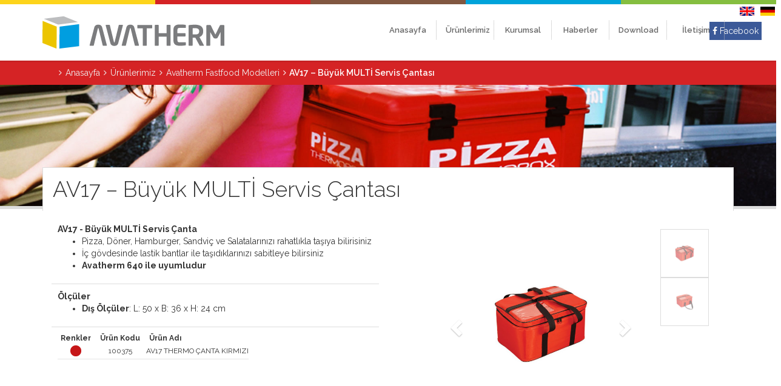

--- FILE ---
content_type: text/html; Charset=windows-1254
request_url: http://avatherm.com.tr/290-av17--buyuk-multi-servis-cantasi.html
body_size: 32098
content:

<!DOCTYPE html PUBLIC "-//W3C//DTD XHTML 1.0 Transitional//EN" "http://www.w3.org/TR/xhtml1/DTD/xhtml1-transitional.dtd">
<html xmlns="http://www.w3.org/1999/xhtml" lang="tr">
<head>
	<meta name="viewport" content="initial-scale=1.0 maximum-scale=1.0 user-scalable=no">
	<meta name="language" content="Turkish" />
	<meta name="content-language" content="tr" />
	<meta charset="iso-8859-9">

	<title>AV17 – Büyük MULTİ Servis Çantası | | Thermobox | Avatherm | Ava Plastik | Avatherm Thermoboxen | Thermobehälter | Warmhaltebehälter | Speisetransportbox | Speiseverteilungssystem | Kuchentransport | Thermo Transportbehälter | Thermobox passiv | Avatherm Thermobox | Pizzateig Box | Kühlbox |Tablett-Transportwagen | Thermobox Trolley | Arznei Thermobox | isolierte Getränkebehälter | Pizzataschen | Gastronorm Box | Ava Plastik | Plastik malzemeler | Plastik yedek parça | Pizza çantaları | Plastik yemek taşıma ekipmanları | Plastik Medikal ekipman | Amortisör | Plastik Kilit | Pizzabox Kilit | Mönü mobil kilit | Musluk | Frenli çanta tekerlek | Plastik Kulp | Papuç | Buz paketleri | Buz aküsü | Pasta taşıma | Plastik yemek kapları | Plastik saklama kapları | </title>
	<meta name="keywords" content="| Thermobox | Avatherm | Avatherm Thermoboxen | Thermobehälter | Warmhaltebehälter | Speisetransportbox | Speiseverteilungssystem | Kuchentransport | Thermo Transportbehälter | Thermobox passiv | Avatherm Thermobox | Pizzateig Box | Kühlbox |Tablett-Transportwagen | Thermobox Trolley | Arznei Thermobox | isolierte Getränkebehälter | Pizzataschen | Gastronorm Box | Ava Plastik | Plastik malzemeler | Plastik yedek parça | Pizza çantaları | Plastik yemek taşıma ekipmanları | Plastik Medikal ekipman | Amortisör | Plastik Kilit | Pizzabox Kilit | Mönü mobil kilit | Musluk | Frenli çanta tekerlek | Plastik Kulp | Papuç | Buz paketleri | Buz aküsü | Pasta taşıma | Plastik yemek kapları | Plastik saklama kapları | " />
	<meta name="description" content="We offer a large amount of robust thermoboxes for the transportation of hot and cold food, meals, liquids and any other form of temperature sensitive and perishable products." />
	<link rel="icon" type="image/png" href="http://avatherm.com.tr/fav.ico" />

	<meta name="robots" content="index, follow"/>
	<meta name="author" content="| Thermobox | Avatherm | Ava Plastik | Avatherm Thermoboxen | Thermobehälter | Warmhaltebehälter | Speisetransportbox | Speiseverteilungssystem | Kuchentransport | Thermo Transportbehälter | Thermobox passiv | Avatherm Thermobox | Pizzateig Box | Kühlbox |Tablett-Transportwagen | Thermobox Trolley | Arznei Thermobox | isolierte Getränkebehälter | Pizzataschen | Gastronorm Box | Ava Plastik | Plastik malzemeler | Plastik yedek parça | Pizza çantaları | Plastik yemek taşıma ekipmanları | Plastik Medikal ekipman | Amortisör | Plastik Kilit | Pizzabox Kilit | Mönü mobil kilit | Musluk | Frenli çanta tekerlek | Plastik Kulp | Papuç | Buz paketleri | Buz aküsü | Pasta taşıma | Plastik yemek kapları | Plastik saklama kapları | ">


	<meta name="geo.country" content="tr">
	<meta name="geo.position" content="41.255710, 27.913245">
	<meta name="abstract" content="We offer a large amount of robust thermoboxes for the transportation of hot and cold food, meals, liquids and any other form of temperature sensitive and perishable products.">
	<meta name="distribution" content="Global">
	<meta name="copyright" content="Â© 2026Yüksel End. Ürünleri Turizm Yatırımları San. ve Tic. A.Ş." />

	<meta property="og:url"                content="http://avatherm.com.tr/290-av17--buyuk-multi-servis-cantasi.html" />
	<meta property="og:type"               content="article" />
	<meta property="og:title"              content="AV17 – Büyük MULTİ Servis Çantası | | Thermobox | Avatherm | Ava Plastik | Avatherm Thermoboxen | Thermobehälter | Warmhaltebehälter | Speisetransportbox | Speiseverteilungssystem | Kuchentransport | Thermo Transportbehälter | Thermobox passiv | Avatherm Thermobox | Pizzateig Box | Kühlbox |Tablett-Transportwagen | Thermobox Trolley | Arznei Thermobox | isolierte Getränkebehälter | Pizzataschen | Gastronorm Box | Ava Plastik | Plastik malzemeler | Plastik yedek parça | Pizza çantaları | Plastik yemek taşıma ekipmanları | Plastik Medikal ekipman | Amortisör | Plastik Kilit | Pizzabox Kilit | Mönü mobil kilit | Musluk | Frenli çanta tekerlek | Plastik Kulp | Papuç | Buz paketleri | Buz aküsü | Pasta taşıma | Plastik yemek kapları | Plastik saklama kapları | " />
	<meta property="og:description"        content="We offer a large amount of robust thermoboxes for the transportation of hot and cold food, meals, liquids and any other form of temperature sensitive and perishable products." />
	<meta property="og:image"              content="http://avatherm.com.tr/uploads/images/av-17--buyuk-multi-servis-cantasi.jpg" />
	<meta property="og:locale" 				content="tr_TR">


	<meta name="twitter:card" content="summary" />
	<meta name="twitter:title" content="AV17 – Büyük MULTİ Servis Çantası | | Thermobox | Avatherm | Ava Plastik | Avatherm Thermoboxen | Thermobehälter | Warmhaltebehälter | Speisetransportbox | Speiseverteilungssystem | Kuchentransport | Thermo Transportbehälter | Thermobox passiv | Avatherm Thermobox | Pizzateig Box | Kühlbox |Tablett-Transportwagen | Thermobox Trolley | Arznei Thermobox | isolierte Getränkebehälter | Pizzataschen | Gastronorm Box | Ava Plastik | Plastik malzemeler | Plastik yedek parça | Pizza çantaları | Plastik yemek taşıma ekipmanları | Plastik Medikal ekipman | Amortisör | Plastik Kilit | Pizzabox Kilit | Mönü mobil kilit | Musluk | Frenli çanta tekerlek | Plastik Kulp | Papuç | Buz paketleri | Buz aküsü | Pasta taşıma | Plastik yemek kapları | Plastik saklama kapları | " />
	<meta name="twitter:description" content="We offer a large amount of robust thermoboxes for the transportation of hot and cold food, meals, liquids and any other form of temperature sensitive and perishable products." />
	<meta name="twitter:image" content="http://avatherm.com.tr/uploads/images/av-17--buyuk-multi-servis-cantasi.jpg" />
	
	<meta name="dc.language" CONTENT="TR">
	<meta name="dc.source" CONTENT="http://avatherm.com.tr/290-av17--buyuk-multi-servis-cantasi.html">
	<meta name="dc.title" CONTENT="AV17 – Büyük MULTİ Servis Çantası | | Thermobox | Avatherm | Ava Plastik | Avatherm Thermoboxen | Thermobehälter | Warmhaltebehälter | Speisetransportbox | Speiseverteilungssystem | Kuchentransport | Thermo Transportbehälter | Thermobox passiv | Avatherm Thermobox | Pizzateig Box | Kühlbox |Tablett-Transportwagen | Thermobox Trolley | Arznei Thermobox | isolierte Getränkebehälter | Pizzataschen | Gastronorm Box | Ava Plastik | Plastik malzemeler | Plastik yedek parça | Pizza çantaları | Plastik yemek taşıma ekipmanları | Plastik Medikal ekipman | Amortisör | Plastik Kilit | Pizzabox Kilit | Mönü mobil kilit | Musluk | Frenli çanta tekerlek | Plastik Kulp | Papuç | Buz paketleri | Buz aküsü | Pasta taşıma | Plastik yemek kapları | Plastik saklama kapları | ">
	<meta name="dc.keywords" CONTENT="| Thermobox | Avatherm | Avatherm Thermoboxen | Thermobehälter | Warmhaltebehälter | Speisetransportbox | Speiseverteilungssystem | Kuchentransport | Thermo Transportbehälter | Thermobox passiv | Avatherm Thermobox | Pizzateig Box | Kühlbox |Tablett-Transportwagen | Thermobox Trolley | Arznei Thermobox | isolierte Getränkebehälter | Pizzataschen | Gastronorm Box | Ava Plastik | Plastik malzemeler | Plastik yedek parça | Pizza çantaları | Plastik yemek taşıma ekipmanları | Plastik Medikal ekipman | Amortisör | Plastik Kilit | Pizzabox Kilit | Mönü mobil kilit | Musluk | Frenli çanta tekerlek | Plastik Kulp | Papuç | Buz paketleri | Buz aküsü | Pasta taşıma | Plastik yemek kapları | Plastik saklama kapları | ">
	<meta name="dc.subject" CONTENT="We offer a large amount of robust thermoboxes for the transportation of hot and cold food, meals, liquids and any other form of temperature sensitive and perishable products.">
	<meta name="dc.description" CONTENT="We offer a large amount of robust thermoboxes for the transportation of hot and cold food, meals, liquids and any other form of temperature sensitive and perishable products.">
	
		
	<script type="application/ld+json">
	{
	  "@context": "http://schema.org",
	  "@type": "Organization",
	  "url": "http://avatherm.com.tr",
	  "logo": "http://avatherm.com.tr/uploads/images/logo_2019.png",
	  "contactPoint": [
		{ "@type": "ContactPoint",
		  "telephone": "+90 212 361 41 91",
		  "contactType": "customer service"
		}
	  ]
	  
	}
	</script>
	<script type="application/ld+json">
	{
	  "@context": "http://schema.org",
	  "@type": "WebSite",
	  "name" : "AV17 – Büyük MULTİ Servis Çantası | | Thermobox | Avatherm | Ava Plastik | Avatherm Thermoboxen | Thermobehälter | Warmhaltebehälter | Speisetransportbox | Speiseverteilungssystem | Kuchentransport | Thermo Transportbehälter | Thermobox passiv | Avatherm Thermobox | Pizzateig Box | Kühlbox |Tablett-Transportwagen | Thermobox Trolley | Arznei Thermobox | isolierte Getränkebehälter | Pizzataschen | Gastronorm Box | Ava Plastik | Plastik malzemeler | Plastik yedek parça | Pizza çantaları | Plastik yemek taşıma ekipmanları | Plastik Medikal ekipman | Amortisör | Plastik Kilit | Pizzabox Kilit | Mönü mobil kilit | Musluk | Frenli çanta tekerlek | Plastik Kulp | Papuç | Buz paketleri | Buz aküsü | Pasta taşıma | Plastik yemek kapları | Plastik saklama kapları | ",
	  "url": "http://avatherm.com.tr",
	  "potentialAction": {
		"@type": "SearchAction",
		"target": "http://avatherm.com.tr/search.html?q={search_term_string}",
		"query-input": "required name=search_term_string"
	  }
	}
	</script>
	<script type="application/ld+json">
	{
	  "@context": "http://schema.org",
	  "@type": "Person",
	  "name": "| Thermobox | Avatherm | Ava Plastik | Avatherm Thermoboxen | Thermobehälter | Warmhaltebehälter | Speisetransportbox | Speiseverteilungssystem | Kuchentransport | Thermo Transportbehälter | Thermobox passiv | Avatherm Thermobox | Pizzateig Box | Kühlbox |Tablett-Transportwagen | Thermobox Trolley | Arznei Thermobox | isolierte Getränkebehälter | Pizzataschen | Gastronorm Box | Ava Plastik | Plastik malzemeler | Plastik yedek parça | Pizza çantaları | Plastik yemek taşıma ekipmanları | Plastik Medikal ekipman | Amortisör | Plastik Kilit | Pizzabox Kilit | Mönü mobil kilit | Musluk | Frenli çanta tekerlek | Plastik Kulp | Papuç | Buz paketleri | Buz aküsü | Pasta taşıma | Plastik yemek kapları | Plastik saklama kapları | ",
	  "url": "http://avatherm.com.tr",
	  "sameAs": [
		"",
		"",
		""
	  ]
	}
	</script>
	

	<link href="https://fonts.googleapis.com/css?family=Italianno" rel="stylesheet">
	<link href="http://avatherm.com.tr/engine/css/bootstrap.css" rel="stylesheet">
    <link href="http://avatherm.com.tr/engine/css/animate.min.css" rel="stylesheet">
    <link href="http://avatherm.com.tr/engine/css/custom.css" rel="stylesheet">
    <link href="http://avatherm.com.tr/engine/css/slider.css" rel="stylesheet">
    <link href="http://avatherm.com.tr/engine/css/owl.carousel.css" rel="stylesheet">
	<link rel="stylesheet/less" href="http://avatherm.com.tr/engine/less/bootstrap.less">
	<link rel='stylesheet prefetch' href='http://maxcdn.bootstrapcdn.com/font-awesome/4.2.0/css/font-awesome.min.css'>
	<link href="https://fonts.googleapis.com/css?family=Open+Sans:300,300i,400,400i,600,600i,700,700i,800,800i" rel="stylesheet">
	<link href="https://fonts.googleapis.com/css?family=Raleway:100,100i,200,200i,300,300i,400,400i,500,500i,600,600i,700,700i,800,800i,900,900i&amp;subset=latin-ext" rel="stylesheet">
	<script src="http://avatherm.com.tr/engine/js/jssor.slider-22.0.6.min.js" type="text/javascript"></script>
	<script src="http://avatherm.com.tr/engine/js/slider.js" type="text/javascript"></script>
	<link href="http://avatherm.com.tr/engine/css/genel.css" rel="stylesheet">
</head>

<body>
<div class="ust-cizgi"></div>
<header>

	<div class="TopMenu">
		<div class="container">
			<div class="row">
				<div class="col-sm-4 col-xs-9"><a href="http://avatherm.com.tr"><img  class="img-responsive" src="http://avatherm.com.tr/uploads/images/logo_2019.png" alt="Logo" /></a></div>
				<div class="col-xs-3 visible-xs">
				<a href="#left-menu-toggle"  id="left-menu-toggle" class="Nav-Bar"><i class="fa fa-bars" aria-hidden="true"></i></a>

					<div id="left-menu">
						<div id="left-sidebar-nav">
										<div class="col-xs-2 pull-right text-right"><div class="menu-kapat"><a href="#left-menu-toggle2"  id="left-menu-toggle2" ><i class="fa fa-close" aria-hidden="true"></i></a></div></div>
	
							<div class="clearfix"></div>
							<div class="container">
								<div class="row">
								
				<ul class="mobilLink">
					
					<li><a href="default.html" target="_self">
					 
					 Anasayfa</a></li>

					<li><a href="http://avatherm.com.tr/193-urunlerimiz.html" target="_self">
					 
					 Ürünlerimiz</a></li>

					<li><a href="http://avatherm.com.tr/194-kurumsal.html" target="_self">
					 
					 Kurumsal</a></li>

					<li><a href="http://avatherm.com.tr/195-haberler.html" target="_self">
					 
					 Haberler</a></li>

					<li><a href="http://avatherm.com.tr/196-download.html" target="_self">
					 
					 Download</a></li>

					<li><a href="http://avatherm.com.tr/2-iletisim.html" target="_self">
					 
					 İletişim</a></li>

				</ul>

	
<div class="MobilMenuIletisim">
	<div class="fBaslik">Diller</div>
	<ul class="lang2">
		<li><a href="http://en.avatherm.com.tr"><img src="http://avatherm.com.tr/uploads/images/en.jpg" alt="Ava Plastik En" /></a></li>
		<li><a href="http://de.avatherm.com.tr"><img src="http://avatherm.com.tr/uploads/images/ger.jpg" alt="Ava Plastik Ger" /></a></li>
	</ul>
	<div class="fBaslik">Sosyal Medya</div>
	<ul class="fsosyal">
		
	</ul>
	<div class="fBaslik">&#304;&#108;&#101;&#116;&#105;&#351;&#105;&#109;</div>
					<p>Yüksel End. Ürünleri Turizm Yatırımları San. ve Tic. A.Ş.
					<br />
					<strong>Adres:</strong> Veliköy - Yalıboyu OSB Mah. Çorlu Çevre Yolu ve Çerkezköy Bağlantı Yolu Bulvarı No 52/A Çerkezköy - Tekirdağ<br />
					<strong>Mail:</strong> info@avatherm.com.tr<br />
					<a href="tel:+90 212 361 41 91" style="color:#000;text-decoration:none;"><strong>Tel:</strong> +90 212 361 41 91 </a>
					</p>
</div>
								</div>
							</div>
						</div>
					</div>
			</div>
				<div class="hidden-sm hidden-xs"><div class="navbar-header">
						<button type="button" class="navbar-toggle" data-toggle="collapse" data-target=".navbar-collapse">
							<i class="fa fa-navicon"></i>
						</button>   
					</div></div>
				<ul class="lang hidden-xs">
					<li><a href="http://en.avatherm.com.tr"><img src="http://avatherm.com.tr/uploads/images/en.jpg" alt="Ava Plastik En" /></a></li>
					<li><a href="http://de.avatherm.com.tr"><img src="http://avatherm.com.tr/uploads/images/ger.jpg" alt="Ava Plastik Ger" /></a></li>
				</ul>
				<div class="facebook2 hidden-xs"><a href="" target="_blank"><i class="fa fa-facebook"></i> Facebook</a></div>
				<div class="col-sm-8 hidden-xs">
			<nav class="collapse navbar-collapse clearfix" role="navigation">

				<ul class="nav navbar-nav">

				<li><a href="default.html"  target="_self"><span>Anasayfa</span></a>
				
				
				</li>

				<li><a href="http://avatherm.com.tr/193-urunlerimiz.html"  target="_self"><span>Ürünlerimiz</span></a>
				
				
							<ul class="altMenu">
							  
								<li>
									<a href="http://avatherm.com.tr/197-avatherm-catering-modelleri.html" target="_self">
										Avatherm Catering Modelleri
									</a>
								</li>
							  
								<li>
									<a href="http://avatherm.com.tr/198-avatherm-fastfood-modelleri.html" target="_self">
										Avatherm Fastfood Modelleri
									</a>
								</li>
							  
								<li>
									<a href="http://avatherm.com.tr/199-avatherm-pasta-tasima-modelleri.html" target="_self">
										Avatherm Pasta Taşıma Modelleri
									</a>
								</li>
							  
								<li>
									<a href="http://avatherm.com.tr/200-avatherm-medikal-modelleri.html" target="_self">
										Avatherm Medikal Modelleri
									</a>
								</li>
							  
								<li>
									<a href="http://avatherm.com.tr/201-avatherm-askeri-modelleri.html" target="_self">
										Avatherm Askeri Modelleri
									</a>
								</li>
							  
								<li>
									<a href="http://avatherm.com.tr/277-avatherm-yedek-parcalar.html" target="_self">
										Avatherm Yedek Parçalar
									</a>
								</li>
							
								
							</ul>
					
				</li>

				<li><a href="http://avatherm.com.tr/194-kurumsal.html"  target="_self"><span>Kurumsal</span></a>
				
				
				</li>

				<li><a href="http://avatherm.com.tr/195-haberler.html"  target="_self"><span>Haberler</span></a>
				
				
							<ul class="altMenu">
							  
								<li>
									<a href="http://avatherm.com.tr/211-its-show-time-avatherm-goes-hostmilan.html" target="_self">
										IT´S SHOW TIME! AVATHERM goes HOST/Milan
									</a>
								</li>
							
								
							</ul>
					
				</li>

				<li><a href="http://avatherm.com.tr/196-download.html"  target="_self"><span>Download</span></a>
				
				
							<ul class="altMenu">
							  
								<li>
									<a href="https://www.yukselendustriyel.com/e-katalog/" target="_self">
										Ava Plastik Katalog
									</a>
								</li>
							
								
							</ul>
					
				</li>

				<li><a href="http://avatherm.com.tr/2-iletisim.html"  target="_self"><span>İletişim</span></a>
				
				
				</li>

				</ul>
 
			</nav>
				</div>
				
				<div class="clearfix"></div>
			</div>
		</div>
	</div>
</header>
<div class="top-shadow" style="display: block;"></div>
<div class="clearfix"></div>
<div class="heweso-breadcrumb">
	<div class="container">
		<div class="row">
			<ul class="heweso-breadcrumb-link" itemscope itemtype="http://schema.org/BreadcrumbList">
			<li itemprop="itemListElement" itemscope itemtype="http://schema.org/ListItem"><a itemscope itemtype="http://schema.org/Thing"
       itemprop="item" href="http://avatherm.com.tr"><i class="fa fa-angle-right" aria-hidden="true" style="margin-left:2px;margin-right:2px"></i>  <span itemprop="name">Anasayfa</span></a>   <meta itemprop="position" content="1" /></li>
			<li itemprop="itemListElement" itemscope itemtype="http://schema.org/ListItem"><i class='fa fa-angle-right' aria-hidden='true' style='margin-left:2px;margin-right:2px'></i> <a itemscope itemtype="http://schema.org/Thing" itemprop="item"  href='http://avatherm.com.tr/193-urunlerimiz.html'><span itemprop='name'>Ürünlerimiz</span></a><meta itemprop="position" content="2"></li> <li itemprop="itemListElement" itemscope itemtype="http://schema.org/ListItem"><i class='fa fa-angle-right' aria-hidden='true' style='margin-left:2px;margin-right:2px'></i> <a itemscope itemtype="http://schema.org/Thing" itemprop="item"  href='http://avatherm.com.tr/198-avatherm-fastfood-modelleri.html'><span itemprop='name'>Avatherm Fastfood Modelleri</span></a><meta itemprop="position" content="2"></li> <li itemprop="itemListElement" itemscope itemtype="http://schema.org/ListItem"><i class='fa fa-angle-right' aria-hidden='true' style='margin-left:2px;margin-right:2px'></i> <a itemscope itemtype="http://schema.org/Thing" itemprop="item"  href='http://avatherm.com.tr/290-av17--buyuk-multi-servis-cantasi.html'><span itemprop='name'>AV17 – Büyük MULTİ Servis Çantası</span></a><meta itemprop="position" content="2"></li> 
			</ul>
		</div>
	</div>
</div>
<div class="clearfix"></div>

<div id="inner-header">
	<img src="http://avatherm.com.tr/uploads/images/avatherm-fastfood-back.jpg" alt="">
</div>


<div class="bosluk-40"></div>
<section id="icerik">
	<div class="container">
		<div class="row">
			<div class="col-md-12">

				<h1 class="NWBaslik2"><span>AV17 – Büyük MULTİ Servis Çantası</span></h1>
				<div class="col-sm-6">
<div class="ayir"><strong>AV17 - B&uuml;y&uuml;k MULTİ Servis &Ccedil;anta</strong>
<ul>
<li>Pizza, D&ouml;ner, Hamburger, Sandvi&ccedil; ve Salatalarınızı rahatlıkla taşıya bilirisiniz</li>
<li>İ&ccedil; g&ouml;vdesinde lastik bantlar ile taşıdıklarınızı sabitleye bilirsiniz</li>
<li><strong>Avatherm 640 ile uyumludur</strong></li>
</ul>
</div>
<div class="ayir"><strong>&Ouml;l&ccedil;&uuml;ler</strong>
<ul>
<li><strong>Dış &Ouml;l&ccedil;&uuml;ler</strong>:&nbsp;L: 50 x B: 36 x H: 24 cm</li>
</ul>
</div>
<div class="ayir">
<table style="font-size: 12px;">
<tbody>
<tr>
<td style="padding: 0px 5px;" align="left"><strong>Renkler</strong></td>
<td style="padding: 0px 10px;" align="left"><strong>&Uuml;r&uuml;n Kodu</strong></td>
<td style="padding: 0px 5px;" align="left"><strong>&Uuml;r&uuml;n Adı</strong></td>
</tr>
<tr style="padding: 4px 0px; height: 25px; border-bottom: 1px solid #e5e5e5;">
<td align="center"><img src="uploads/images/kirmizi.png" height="18" width="18" /></td>
<td align="center">100375</td>
<td>AV17 THERMO &Ccedil;ANTA KIRMIZI</td>
</tr>
</tbody>
</table>
</div>
</div>

	<div class="col-sm-6">
	<div id='carousel-custom' class='carousel slide pull-right' data-ride='carousel'>
    <div class='carousel-outer'>
        <!-- me art lab slider -->
        <div class="col-sm-9 col-xs-12"><div class='carousel-inner '>
		
            <div class='item active'>
                <img src='http://avatherm.com.tr/uploads/pages/o/av17-grosse-rechteckige-lsoliertasche_40_1_022732017-111314.jpg' alt=''id="zoom_05"  data-zoom-image="http://avatherm.com.tr/uploads/pages/o/av17-grosse-rechteckige-lsoliertasche_40_1_022732017-111314.jpg"/>
            </div>
         
            <div class='item '>
                <img src='http://avatherm.com.tr/uploads/pages/o/grosse-rechteckige-lsoliertasche_40_2_022732017-111315.jpg' alt=''id="zoom_05"  data-zoom-image="http://avatherm.com.tr/uploads/pages/o/grosse-rechteckige-lsoliertasche_40_2_022732017-111315.jpg"/>
            </div>
         
            <script>
  $("#zoom_05").elevateZoom({ zoomType    : "inner", cursor: "crosshair" });
</script>
 <!-- sag sol -->
        <a class='left carousel-control' href='#carousel-custom' data-slide='prev'>
            <span class='glyphicon glyphicon-chevron-left'></span>
        </a>
        <a class='right carousel-control' href='#carousel-custom' data-slide='next'>
            <span class='glyphicon glyphicon-chevron-right'></span>
        </a>
        </div></div>

    </div>
     
    <!-- thumb -->
    <div class="col-sm-3 hidden-xs"><ol class='carousel-indicators mCustomScrollbar meartlab'>
	
        <li data-target='#carousel-custom' data-slide-to='0'><img src='http://avatherm.com.tr/uploads/pages/o/av17-grosse-rechteckige-lsoliertasche_40_1_022732017-111314.jpg' alt='' /></li>
		
        <li data-target='#carousel-custom' data-slide-to='1'><img src='http://avatherm.com.tr/uploads/pages/o/grosse-rechteckige-lsoliertasche_40_2_022732017-111315.jpg' alt='' /></li>
		
    </ol></div>
	
</div></div>

			</div>
		</div>
	</div>
</section>




<div class="container">
  <div class="row">
    <div class="col-xs-12 col-sm-12 col-md-12">
	<h1 class="NWBaslik">&#68;&#105;&#287;&#101;&#114;&#32;&#220;&#114;&#252;&#110;&#108;&#101;&#114;&#105;&#109;&#105;&#122;</h1>
      <div class="carousel carousel-showmanymoveone slide" id="itemslider">
        <div class="carousel-inner">

          <div class="item  active ">
            <div class="col-xs-12 col-sm-6 col-md-2">
              <a href="http://avatherm.com.tr/226-avatherm-ergoline.html"><img alt="AVATHERM Ergoline" src="http://avatherm.com.tr/uploads/images/avatherm-ergoline-sayfa.jpg" class="img-responsive center-block"></a>
              <h4 class="text-center"><strong>AVATHERM Ergoline</strong></h4>
            </div>
          </div>

          <div class="item ">
            <div class="col-xs-12 col-sm-6 col-md-2">
              <a href="http://avatherm.com.tr/227-avatherm-pizzabox.html"><img alt="AVATHERM Pizzabox" src="http://avatherm.com.tr/uploads/images/avatherm-pizzabox-sayfa.jpg" class="img-responsive center-block"></a>
              <h4 class="text-center"><strong>AVATHERM Pizzabox</strong></h4>
            </div>
          </div>

          <div class="item ">
            <div class="col-xs-12 col-sm-6 col-md-2">
              <a href="http://avatherm.com.tr/228-avatherm-640-thermobox.html"><img alt="AVATHERM 640 Thermobox" src="http://avatherm.com.tr/uploads/images/avatherm-640-thermobox-sayfa.jpg" class="img-responsive center-block"></a>
              <h4 class="text-center"><strong>AVATHERM 640 Thermobox</strong></h4>
            </div>
          </div>

          <div class="item ">
            <div class="col-xs-12 col-sm-6 col-md-2">
              <a href="http://avatherm.com.tr/282-avatherm-pizza-hamur-teknesi.html"><img alt="AVATHERM Pizza Hamur Teknesi" src="http://avatherm.com.tr/uploads/images/avatherm-pizza-hamur-teknesi-sayfa-foto.jpg" class="img-responsive center-block"></a>
              <h4 class="text-center"><strong>AVATHERM Pizza Hamur Teknesi</strong></h4>
            </div>
          </div>

          <div class="item ">
            <div class="col-xs-12 col-sm-6 col-md-2">
              <a href="http://avatherm.com.tr/283-av11--multi-servis-cantasi.html"><img alt="AV11 – MULTİ Servis Çantası" src="http://avatherm.com.tr/uploads/images/av11--multi-servis-cantasi.jpg" class="img-responsive center-block"></a>
              <h4 class="text-center"><strong>AV11 – MULTİ Servis Çantası</strong></h4>
            </div>
          </div>

          <div class="item ">
            <div class="col-xs-12 col-sm-6 col-md-2">
              <a href="http://avatherm.com.tr/284-av12--thermocanta.html"><img alt="AV12 – Thermoçanta" src="http://avatherm.com.tr/uploads/images/av-12--multi-servis-cantasi.jpg" class="img-responsive center-block"></a>
              <h4 class="text-center"><strong>AV12 – Thermoçanta</strong></h4>
            </div>
          </div>

          <div class="item ">
            <div class="col-xs-12 col-sm-6 col-md-2">
              <a href="http://avatherm.com.tr/285-av13--kucuk-boy-pizza-canta.html"><img alt="AV13 – Küçük Boy Pizza Çanta" src="http://avatherm.com.tr/uploads/images/av-13--kucuk-boy-pizza-canta.jpg" class="img-responsive center-block"></a>
              <h4 class="text-center"><strong>AV13 – Küçük Boy Pizza Çanta</strong></h4>
            </div>
          </div>

          <div class="item ">
            <div class="col-xs-12 col-sm-6 col-md-2">
              <a href="http://avatherm.com.tr/286-av14--orta-boy-pizza-canta.html"><img alt="AV14 – Orta Boy Pizza Çanta" src="http://avatherm.com.tr/uploads/images/av-14--orta-boy-pizza-canta.jpg" class="img-responsive center-block"></a>
              <h4 class="text-center"><strong>AV14 – Orta Boy Pizza Çanta</strong></h4>
            </div>
          </div>

          <div class="item ">
            <div class="col-xs-12 col-sm-6 col-md-2">
              <a href="http://avatherm.com.tr/287-av15--buyuk-boy-pizza-canta.html"><img alt="AV15 – Büyük Boy Pizza Çanta" src="http://avatherm.com.tr/uploads/images/av-15--buyuk-boy-pizza-canta.jpg" class="img-responsive center-block"></a>
              <h4 class="text-center"><strong>AV15 – Büyük Boy Pizza Çanta</strong></h4>
            </div>
          </div>

          <div class="item ">
            <div class="col-xs-12 col-sm-6 col-md-2">
              <a href="http://avatherm.com.tr/289-av16--pide-canta.html"><img alt="AV16 – Pide Çanta" src="http://avatherm.com.tr/uploads/images/av-16--pide-canta.jpg" class="img-responsive center-block"></a>
              <h4 class="text-center"><strong>AV16 – Pide Çanta</strong></h4>
            </div>
          </div>

          <div class="item ">
            <div class="col-xs-12 col-sm-6 col-md-2">
              <a href="http://avatherm.com.tr/290-av17--buyuk-multi-servis-cantasi.html"><img alt="AV17 – Büyük MULTİ Servis Çantası" src="http://avatherm.com.tr/uploads/images/av-17--buyuk-multi-servis-cantasi.jpg" class="img-responsive center-block"></a>
              <h4 class="text-center"><strong>AV17 – Büyük MULTİ Servis Çantası</strong></h4>
            </div>
          </div>

          <div class="item ">
            <div class="col-xs-12 col-sm-6 col-md-2">
              <a href="http://avatherm.com.tr/288-av18--ekstra-cepli-pizza-canta.html"><img alt="AV18 – Ekstra Cepli Pizza Çanta" src="http://avatherm.com.tr/uploads/images/av-18--ekstra-cepli-pizza-canta.jpg" class="img-responsive center-block"></a>
              <h4 class="text-center"><strong>AV18 – Ekstra Cepli Pizza Çanta</strong></h4>
            </div>
          </div>
	

        </div>

        <div id="slider-control">
        <a class="left carousel-control" href="#itemslider" data-slide="prev"><</a>
        <a class="right carousel-control" href="#itemslider" data-slide="next">></a>
      </div>
      </div>
    </div>
  </div>
</div>
<div class="ust-cizgi"></div>

<footer>
	<div class="footer-top">
		<div class="container">
			<div class="row">
				<div class="col-sm-8 col-xs-6"><h3>Hakkımızda</h3>
					<strong>AVA PLASTİK</strong>, 1994 yılında kuruldu. Tekirdağ`ın &Ccedil;erkezk&ouml;y il&ccedil;esine bağlı şirin bir beldesi olan Velik&ouml;y`de faaliyette bulunan AVA PLASTİK; Toplu yemek şirketleri, askeriye, okullar, oteller, hastaneler ve pastaneler i&ccedil;in self servis, paket servis ve toplu yemek taşımacılığına hitap eden, AVATHERM markalı thermobox, tabldot tepsi, paket servis taşıma ara&ccedil;ları ve yan &uuml;r&uuml;nlerinin &uuml;retimi ile kalitesinden &ouml;d&uuml;n vermeden bug&uuml;nle... <a href="content-194-kurumsal.html">Devamı</a></div>
				<div class="col-sm-8 col-xs-6">	<h3>İletişim Bilgilerimiz</h3>
						<ul style="list-style:none;padding:0;">
							<li>Adres: Veliköy - Yalıboyu OSB Mah. Çorlu Çevre Yolu ve Çerkezköy Bağlantı Yolu Bulvarı No 52/A Çerkezköy - Tekirdağ</li>
							<li>Telefon: +90 212 361 41 91<br>
							E-mail: <a href="mailto:info@avatherm.com.tr" class="btlnk" style="color:#fff;"> info@avatherm.com.tr</a></li>
						</ul></div>
			</div>
		</div> 
	</div>
    <div class="footer-bottom">
        <div class="container">
            <p class="pull-left"> Copyright © Yüksel End. Ürünleri Turizm Yatırımları San. ve Tic. A.Ş. &nbsp;2026. Tüm Hakları Saklıdır. </p>
            <div class="pull-right">
               <p style="font-size:15px;">Tasarım & Uygulama <a href="http://heweso.com" target="_blank" style="color:#f60">Heweso</a></p>
            </div>
        </div>
    </div>
</footer>

	<script src="https://ajax.googleapis.com/ajax/libs/jquery/1.12.4/jquery.min.js"></script>
    <script src="http://avatherm.com.tr/engine/js/bootstrap.min.js"></script>
	<script src="http://avatherm.com.tr/engine/js/ekko-lightbox.js"></script>
	<script src="http://avatherm.com.tr/engine/js/light.js"></script>
	<script src="http://avatherm.com.tr/engine/js/form.js"></script>
	<script type="text/javascript" src="http://avatherm.com.tr/engine/js/owl.carousel.js"></script> 
	<script type="text/javascript" src="http://avatherm.com.tr/engine/js/smoothscroll.js"></script> 
	<script type="text/javascript" src="http://avatherm.com.tr/engine/js/single-0.1.0.js"></script> 
	<script type="text/javascript" src="http://avatherm.com.tr/engine/js/custom.js"></script> 
	<script type="text/javascript" src="http://avatherm.com.tr/engine/js/genel.js"></script> 
	<script type="text/javascript">
		$(document).ready(function() {
			$(".mCustomScrollbar").mCustomScrollbar({axis:"x"});
		});
	</script>
  </body>
</html>

--- FILE ---
content_type: text/css
request_url: http://avatherm.com.tr/engine/css/custom.css
body_size: 49434
content:
*{font-family: 'Raleway','open sans', sans-serif;
}
body{
	-webkit-transition: all 0.5s !important;
    -moz-transition: all 0.5s !important;
    -ms-transition: all 0.5s !important;
    -o-transition: all 0.5s !important;
	
}
a:hover{text-decoration:none;}
h3{font-size:17px;}
/*-- Header fixed --*/
.ust_menu {
    background-image: url(../images/ust-menu.png);
    background-repeat: no-repeat;
    background-position: right bottom;
    height: 50px;
}
.sifirla {
    width: 1320px;
}

@media (max-width: 768px){

	.sifirla{width:100% !important;}
	.logo{margin-top:0px !important;}
}
@media (max-width: 400px){.m-i{width:100% !important;}}
.ust-linkler{
    margin: 0;
    color: #fff;
    padding-top: 15px;
    margin-left: 360px;
	list-style:none;
}

.ust-linkler li {
	float:left;
	padding-right:12px; 
}
.ust-linkler a{
	color:#fff;
	font-size:15px;
}
.ust-linkler a:hover{text-decoration:none;color:#eee;}
.ust-sosyal{
	margin-right: 95px;
    float: right;
    margin-top: 2px;
}
.ust-sosyal li{
	list-style: none;
    float: left;
    display: inline-block;
    padding-right: 16px;
}
.ust-sosyal a{
	color:#fff;
	font-size:20px;
}
.ust-sosyal a:hover{text-decoration:none;color:#eee;}

.top-desc{
	margin-top:10px;
	margin-bottom:10px;
	font-weight:300;
    text-align: center;
    list-style: none;
	font-size:20px;
}
.top-desc li {
	float: left;
    padding: 10px 10px 10px 10px;
    border-right: 1px solid #ddd;
}
.top-desc li:last-child{border:none;}







.main-nav{
	width: auto;
}

.header-fixed .top-info{
	display: none;
}

.top-info{
	display: block;
	overflow: hidden;
	color: #fff;
	font-size: 13px;
}
.top-info ul{
	list-style: none;
	margin: 0;
	padding: 0;
}
.top-info li{
	float: left;
	font-weight: 600;
}
.top-info i{
	color: #f0f0f0;
	font-size: 16px;
	margin-right: 5px;
}

.top-info li.social-icon i{
	font-size: 16px;
	color: #fff;
	margin-left: 10px;
	margin-right: 0;
}
.top-info li.social-icon i:hover{
	color: #AAC037;
}
.social-icon a{text-decoration:none;}

#ikon-gorunumu{
	position: relative;
	padding: 0 0 40px;
}
.ikon-content{
	text-align: center;
	position: relative;
	padding: 0 10px;
}
.ikon-content .ikon-gorunumu-icon{
	position: relative;
}
.ikon-content:after{
	content: "";
	background: #2c3e50;
	width: 8px;
	height: 8px;
	position: absolute;
	top: 50%;
	margin-top: -58px;
	left: 274px;
	-webkit-border-radius: 100%;
	-moz-border-radius: 100%;
	border-radius: 100%;
	-webkit-box-shadow: 0 0 0 3px rgba(0, 0, 0, .09);
	-moz-box-shadow: 0 0 0 3px rgba(0, 0, 0, .09);
	box-shadow: 0 0 0 3px rgba(0, 0, 0, .09);
	z-index: 3;
}

.ikon-content:before{
	content: '';
	background: #ccc;
	position: absolute;
	top: 50%;
	margin-top: -55px;
	width: 100%;
	left: 74px;
	height: 1px;
	z-index: -1;
}

.ikon-content:before{
	content: '';
	box-shadow: none;
	border: 0;
}
.last .ikon-content:before{
	display:none;
}
.last .ikon-content:after{
	display:none;
}
.ikon-content.last:after{
	content: '';
	position: relative;
	box-shadow: none;
	border: 0;
}
 
.ikon-content i:hover {
background: #2c3e50;


}

.ikon-content i{
	display: inline-block;
	overflow: hidden;
	font-size: 48px;
	background: #2980b9;
	width:150px; 
	height:150px;
	line-height: 140px;
	margin:30px 0 0;
	-webkit-box-shadow: 0 0 0 12px #f0f0f0;
	-moz-box-shadow: 0 0 0 12px #f0f0f0;
	box-shadow: 0 0 0 12px #f0f0f0;
}

.ikon-content h3{
	font-size: 16px;

}
#arama-sayfasi{position: relative;
    padding: 0 0 40px;}
#haber1-gorunumu{
	position: relative;
    padding: 0 0 40px;
}
.haber1-content {
    text-align: center;
    position: relative;
    padding: 0 10px;
	text-decoration:none;
	color:#000;
	min-height: 194px;
    display: block;
}
.haber1-content:hover{
	color:#000;
	text-decoration:none;
}
.haber1-img img{
	width:100%;
	height:auto;
}
.haber2-content {
    text-align: center;
    position: relative;
}
.h-g-2{
	border:1px solid #ddd;
}
.haber2-img{
	width:261px;
	height:auto;
}
.haber2-content h3{margin-top:5px;}
.panel-default > .panel-heading{cursor:pointer;background-color:#f0f0f0;border:none;padding:20px;}
.panel-default > .panel-heading:hover{background-color:#D9D9D9;}
.panel-group .panel{border-radius:0;}
.panel-title > a, .panel-title > small, .panel-title > .small, .panel-title > small > a, .panel-title > .small > a{font-weight:300;font-size:18px;}
.panel{border:none;}



.ulTab, .ulTabs { display: block; margin: 0px; padding: 0px; height: 60px; list-style-type: none; text-align: center; background:#2980b9;}
.ulTab li ,.ulTabs li { display: inline-block; margin: 0px; padding: 0px; list-style-type: none; }
.ulTab li a, .ulTabs li a { color:#fff;font-size: 18px; display: inline-block;  line-height: 40px; padding-top: 10px; padding-right: 17px; padding-bottom: 10px; padding-left: 17px; text-decoration: none; font-weight: 300; -webkit-transition: all 400ms; -moz-transition: all 400ms; -ms-transition: all 400ms; -o-transition: all 400ms; transition: all 400ms; position: relative; }
.ulTab li:last-child a, .ulTabs li:last-child a { border-right: none }
.ulTab li a:hover, .ulTabs li a:hover { background-color: #19191a; color: #DDD; }
.active{background:#2c3e50;}

.tab-content > .tab-pane{background:#fff !important;padding-top: 10px;padding-bottom: 10px;}
.subTitle { background-image: url(../images/sep-line.png); background-repeat: no-repeat; background-position: center center; text-align: center; display: block; margin: 0; padding-bottom: 10px; padding-top: 10px; }
.subTitle span { font-size: 30px; line-height: 30px; font-weight: 300; color: #000000; background-color: #FFFFFF; display: inline-block; padding-right: 15px; padding-left: 15px; }
.subTitle span.large { font-size: 35px; }

#akordiyon{
	position: relative;
    padding: 0 0 40px;
}
#sekme-gorunumu{
	position: relative;
    padding: 0 0 40px;
}
#link-gorunumu{
	position: relative;
    padding: 0 0 40px;
}
.link-content {
    border: 1px solid #ddd;
    padding: 10px;
    background: #fff;
	border-radius:10px;
	cursor:pointer;
}
.full {
    width: 100%;    
}
.gap {
	height: 30px;
	width: 100%;
	clear: both;
	display: block;
}
.footer {
	background: #EDEFF1;
	height: auto;
	padding-bottom: 30px;
	position: relative;
	width: 100%;
	border-bottom: 1px solid #CCCCCC;
	border-top: 1px solid #DDDDDD;
}
.footer p {
	margin: 0;
}
.footer img {
	max-width: 100%;
}
.footer h3 {
	border-bottom: 1px solid #BAC1C8;
	color: #54697E;
	font-size: 18px;
	font-weight: 600;
	line-height: 27px;
	padding: 40px 0 10px;
	text-transform: uppercase;
}
.footer ul {
	font-size: 13px;
	list-style-type: none;
	margin-left: 0;
	padding-left: 0;
	margin-top: 15px;
	color: #7F8C8D;
}
.footer ul li a {
	padding: 0 0 5px 0;
	display: block;
}
.footer a {
	color: #78828D
}
.supportLi h4 {
	font-size: 20px;
	font-weight: lighter;
	line-height: normal;
	margin-bottom: 0 !important;
	padding-bottom: 0;
}
.newsletter-box input#appendedInputButton {
	background: #FFFFFF;
	display: inline-block;
	float: left;
	height: 30px;
	clear: both;
	width: 100%;
}
.newsletter-box .btn {
	border: medium none;
	-webkit-border-radius: 3px;
	-moz-border-radius: 3px;
	-o-border-radius: 3px;
	-ms-border-radius: 3px;
	border-radius: 3px;
	display: inline-block;
	height: 40px;
	padding: 0;
	width: 100%;
	color: #fff;
}
.newsletter-box {
	overflow: hidden;
}
.bg-gray {
	background-image: -moz-linear-gradient(center bottom, #BBBBBB 0%, #F0F0F0 100%);
	box-shadow: 0 1px 0 #B4B3B3;
}
.social li {
	background: none repeat scroll 0 0 #B5B5B5;
	border: 2px solid #B5B5B5;
	-webkit-border-radius: 50%;
	-moz-border-radius: 50%;
	-o-border-radius: 50%;
	-ms-border-radius: 50%;
	border-radius: 50%;
	float: left;
	height: 36px;
	line-height: 36px;
	margin: 0 8px 0 0;
	padding: 0;
	padding-top:7px;
	text-align: center;
	width: 36px;
	transition: all 0.5s ease 0s;
	-moz-transition: all 0.5s ease 0s;
	-webkit-transition: all 0.5s ease 0s;
	-ms-transition: all 0.5s ease 0s;
	-o-transition: all 0.5s ease 0s;
}
.social li:hover {
	transform: scale(1.15) rotate(360deg);
	-webkit-transform: scale(1.1) rotate(360deg);
	-moz-transform: scale(1.1) rotate(360deg);
	-ms-transform: scale(1.1) rotate(360deg);
	-o-transform: scale(1.1) rotate(360deg);
}
.social li a {
	color: #EDEFF1;
}
.social li:hover {
	border: 2px solid #2c3e50;
	background: #2c3e50;
}
.social li a i {
	font-size: 16px;
	margin: 0 0 0 5px;
	color: #EDEFF1 !important;
}
.footer-bottom {
    background: #252525;
    padding-top: 10px;
    color: #969595;
    padding-bottom: 10px;
}
.footer-bottom p.pull-left {
	padding-top: 6px;
}
.payments {
	font-size: 1.5em;	
}
#inner-header {
    position: relative;
    width: 100%;
    overflow: hidden;
}
#inner-header img {
    width: 100%;
}
.bosluk-40{
	clear:both;
	border-top:5px solid #ddd;
}
#lightbox .modal-content {
    display: inline-block;
    text-align: center;   
}

#lightbox .close {
    opacity: 1;
    color: rgb(255, 255, 255);
    background-color: rgb(25, 25, 25);
    padding: 5px 8px;
    border-radius: 30px;
    border: 2px solid rgb(255, 255, 255);
    position: absolute;
    top: -15px;
    right: -55px;
    
    z-index:1032;
}
/* Responsive styles
================================================== */

/* Large Devices, Wide Screens */
@media (min-width : 1200px) {
	.dropdown i{
		display: none;
	}
}


/* Medium Devices, Desktops */
@media (min-width : 992px) {

	/* Slider */
	#main-slide .slider-content h2{
		font-size: 68px;
	}
}

/* Small Devices, Tablets */
@media (min-width : 768px) and (max-width: 991px) {
.mobil_kariyer{display:block!important;}
.pc_kariyer{display:none !important;}


	.top-info{
		padding: 15px 0;
	}

	/* Slideshow */
	#main-slide .slider-content h2{
		font-size: 52px;
	}
	#main-slide .slider-content h3{
		font-size: 24px;
		margin-top: 12px;
	}

	.slider.btn{
		padding: 5px 25px;
		margin-top: 5px;
		font-size: 16px;
	}

	/* Service */
	.feature-image:after{
		position: relative;
	}

	.feature-wrapper:after{
		position: relative;
	}

	.feature-wrapper:before{
		position: relative;
	}

	.feature-content-wrapper:after{
		position: relative;
	}

	.feature-content-wrapper:before{
		position: relative;
	}

	.ikon-content:after{
		position: relative;
	}

	.ikon-content:before{
		position: relative;
	}

	.ikon-content{
		padding: 0;
	}

	.feature-content-wrapper h2{
		font-size: 24px;
	}

	.feature-box h3{
		line-height: normal;
		margin: 10px 0;
	}
	.feature-box .feature-icon{
		padding: 5px 0;
	}


	/* Portfolio */
	#portfolio-carousel .caption h4{
		font-size: 16px;
	}
	#portfolio-carousel .thumbnail 
	.caption .caption-content{
		bottom: 5px;
	}

	/* Accordion */
	#accordion{
		margin-top: 40px;
	}

	/* Testimonial */
	.testimonial-slide .testimonial-text{
		padding-left: 35px;
		padding-right: 35px;
	}

	/* Footer */
	#footer .col-md-3{
		margin-bottom: 30px;
	}

	h4.footer-title{
		padding-bottom: 0;
	}
	h4.footer-title:after{
		margin-top: 0;
	}
	.footer-bottom{
		padding-bottom: 30px;
	}

	.back-to-top {
		position: absolute;
		right: 0;
		margin-top: -67px;
	}
	.copyright-info{
		margin-top: 15px;
	}


	/* About us page */
	.skills small{
		margin-bottom: 40px;
	}

	/* Pricing */
	.plan{
		margin-bottom: 30px;
	}
}

/* Small Devices Potrait */
@media (max-width : 767px){
.mobil_kariyer{display:block!important;}
.pc_kariyer{display:none !important;}
.ulTab { height:auto;}
	.ulTab li, .ulTab li a { display:block;border:none;}
	/* Header */
	.top-info{
		display: none;
	}

	/* Slideshow */
	#main-slide .slider-content h2{
		font-size: 28px;
		line-height: normal;
		margin-bottom: 0;
	}
	#main-slide .slider-content h3{
		font-size: 14px;
		margin-top: 5px;
	}
	.slider.btn{
		padding: 0 15px;
		margin-top: 0;
		font-size: 12px;
	}
	#main-slide .carousel-indicators{
		display: none;
	}

	#newsletter .btn-lg{
		padding: 10px 18px;
	}

	/* Service */
	.feature-image:after{
		position: relative;
	}

	.feature-wrapper:after{
		position: relative;
	}

	.feature-wrapper:before{
		position: relative;
	}

	.feature-content-wrapper:after{
		position: relative;
	}

	.feature-content-wrapper:before{
		position: relative;
	}

	.ikon-content:after{
		position: relative;
	}

	.ikon-content:before{
		position: relative;
	}

	.feature-content-wrapper h2{
		margin-top: 30px;
	}

	/* Portfolio */
	#portfolio-carousel .thumbnail{
		margin-bottom: 20px;
	}

	/* Accordion */
	#accordion{
		margin-top: 40px;
	}

	/* Testimonial */
	.testimonial-slide .testimonial-text{
		padding: 0 15px;
		font-size: 14px;
	}

	/* Footer */
	#footer .col-md-3{
		margin-bottom: 30px;
	}

	h4.footer-title{
		padding-bottom: 0;
	}
	h4.footer-title:after{
		margin-top: 0;
	}
	.footer-bottom{
		padding-bottom: 30px;
	}

	.back-to-top {
		position: absolute;
		right: 0;
		margin-top: -67px;
	}
	.copyright-info{
		margin-top: 15px;
		font-size: 14px;
	}

	.copyright-info span{
		display: block;
	}

	/* About us page */
	.skills small{
		margin-bottom: 40px;
	}

	h3.page-content-title{
		margin-top: 20px;
	}

	/* Pricing */
	.plan{
		margin-bottom: 30px;
	}

	/* Portfolio */
	#isotope .col-sm-3{
		width: 100%;
	}
}

/* Extra Small Devices, Phones */ 
@media (max-width : 479px) {
.mobil_kariyer{display:block!important;}
.pc_kariyer{display:none !important;}
	/* Header */
	.top-info{
		display: none;
	}

	/* Slideshow */
	#main-slide .item .slider-content{
		display: none;
	}

	/* Newsletter */
	#newsletter{
		display: none;
	}


	/* Portfolio */
	#portfolio-carousel .caption{
		padding: 10px 0;
	}
	#portfolio-carousel .thumbnail .caption .caption-content{
		bottom: 10px;
	}
	#portfolio-carousel .thumbnail .caption i.fa-link{
		margin-left: 3px;
	}
	#portfolio-carousel .caption h3{
		font-size: 17px;
		margin-bottom: 0;
		text-align: center;
	}
	#portfolio-carousel .caption p{
		text-align: center;
	}

	#portfolio-carousel .thumbnail .caption i{
		top: -10px;
	}

	/* Recent Post */
	.recent-post .post-body h3{
		line-height: normal;
	}

}

/* Custom, iPhone Retina */ 
@media (min-width : 320px) and (max-width: 478px)  {

	/* Default title */
	h2.title{
		font-size: 20px;
	}

	/* Portfolio */
	#portfolio-carousel .caption h3{
		font-size: 14px;
		line-height: normal;
		margin-bottom: 5px;
		font-weight: 600;
	}
	#portfolio-carousel .caption p{
		font-size: 12px;
		line-height: normal;
	}

	/* Panel */
	h4.panel-title a:after{
		right: 0;
	}

	h4.panel-title a.collapsed:after{
		right: 0;
	}

	/* Copyright */
	.footer-bottom-menu{
		margin: 20px 0 0 0;
	}
	#back-to-top img{
		width: 75px !important;
		background-size: contain !important;
	}
	.scroll-up img{
		margin-top: 14px;
	}
}
.gallery{
    margin-top: 100px;
}
.gallery-item{
	margin-bottom: 30px;
}
.modal-footer{
	text-align: center;
}
.pagination{
	margin: 0;
}
.gallery-style {
    margin-bottom: 12px;
    padding: 4px;
}
.ekko-lightbox-container {
  position: relative;
}

.ekko-lightbox-nav-overlay {
  position: absolute;
  top: 0;
  left: 0;
  z-index: 100;
  width: 100%;
  height: 100%;
}

.ekko-lightbox-nav-overlay a {
  z-index: 100;
  display: block;
  width: 49%;
  height: 100%;
  font-size: 30px;
  color: #fff;
  text-shadow: 2px 2px 4px #000;
  opacity: 0;
  filter: dropshadow(color=#000000, offx=2, offy=2);
  -webkit-transition: opacity 0.5s;
     -moz-transition: opacity 0.5s;
       -o-transition: opacity 0.5s;
          transition: opacity 0.5s;
}

.ekko-lightbox-nav-overlay a:empty {
  width: 49%;
}

.ekko-lightbox a:hover {
  text-decoration: none;
  opacity: 1;
}

.ekko-lightbox .glyphicon-chevron-left { 
  left: 0;
  float: left;
  padding-left: 15px;
  text-align: left;
}

.ekko-lightbox .glyphicon-chevron-right {
  right: 0;
  float: right;
  padding-right: 15px;
  text-align: right;
}

.ekko-lightbox .modal-footer {
  text-align: left;
}

.preview {
height:auto;
  display: -webkit-box;
  display: -webkit-flex;
  display: -ms-flexbox;
  display: flex;
  -webkit-box-orient: vertical;
  -webkit-box-direction: normal;
  -webkit-flex-direction: column;
      -ms-flex-direction: column;
          flex-direction: column; }
  @media screen and (max-width: 996px) {
    .preview {
      margin-bottom: 20px; } }

.preview-pic {
  -webkit-box-flex: 1;
  -webkit-flex-grow: 1;
      -ms-flex-positive: 1;
          flex-grow: 1; }

.preview-thumbnail.nav-tabs {
  border: none;
  margin-top: 15px; }
  .preview-thumbnail.nav-tabs li {
    width: 22.5%;
    margin-right: 2.5%; }
    .preview-thumbnail.nav-tabs li img {
      max-width: 100%;
      display: block; }
    .preview-thumbnail.nav-tabs li a {
      padding: 0;
      margin: 0; }
    .preview-thumbnail.nav-tabs li:last-of-type {
      margin-right: 0; }

.tab-content {
  overflow: hidden; }
  .tab-content img {
    width: 100%;
    -webkit-animation-name: opacity;
            animation-name: opacity;
    -webkit-animation-duration: .3s;
            animation-duration: .3s; }

.card {
  background: #f5f5f5;
  padding: 3em;
  line-height: 1.5em; }

@media screen and (min-width: 997px) {
  .wrapper {
    display: -webkit-box;
    display: -webkit-flex;
    display: -ms-flexbox;
    display: flex; } }

.details {
  display: -webkit-box;
  display: -webkit-flex;
  display: -ms-flexbox;
  display: flex;
  -webkit-box-orient: vertical;
  -webkit-box-direction: normal;
  -webkit-flex-direction: column;
      -ms-flex-direction: column;
          flex-direction: column; }

.colors {
  -webkit-box-flex: 1;
  -webkit-flex-grow: 1;
      -ms-flex-positive: 1;
          flex-grow: 1; }

.product-title, .price, .sizes, .colors {
  text-transform: UPPERCASE;
  font-weight: bold; }

.checked, .price span {
  color: #ff9f1a; }

.product-title, .rating, .product-description, .price, .vote, .sizes {
  margin-bottom: 15px; }

.product-title {
  margin-top: 0; }

.size {
  margin-right: 10px; }
  .size:first-of-type {
    margin-left: 40px; }

.color {
  display: inline-block;
  vertical-align: middle;
  margin-right: 10px;
  height: 2em;
  width: 2em;
  border-radius: 2px; }
  .color:first-of-type {
    margin-left: 20px; }

.add-to-cart, .like {
  background: #ff9f1a;
  padding: 1.2em 1.5em;
  border: none;
  text-transform: UPPERCASE;
  font-weight: bold;
  color: #fff;
  -webkit-transition: background .3s ease;
          transition: background .3s ease; }
  .add-to-cart:hover, .like:hover {
    background: #b36800;
    color: #fff; }

.not-available {
  text-align: center;
  line-height: 2em; }
  .not-available:before {
    font-family: fontawesome;
    content: "\f00d";
    color: #fff; }

.orange {
  background: #ff9f1a; }

.green {
  background: #85ad00; }

.blue {
  background: #0076ad; }

.tooltip-inner {
  padding: 1.3em; }

@-webkit-keyframes opacity {
  0% {
    opacity: 0;
    -webkit-transform: scale(3);
            transform: scale(3); }
  100% {
    opacity: 1;
    -webkit-transform: scale(1);
            transform: scale(1); } }

@keyframes opacity {
  0% {
    opacity: 0;
    -webkit-transform: scale(3);
            transform: scale(3); }
  100% {
    opacity: 1;
    -webkit-transform: scale(1);
            transform: scale(1); } }
			thead { display: table-header-group }
tr, img { page-break-inside: avoid }
table { max-width: 100%; background-color: transparent; border-collapse: collapse; border-spacing: 0 }
.table { width: 100% }
.table th, .table td { padding: 8px; line-height: 20px; text-align: left; vertical-align: middle; border-top: 1px solid #e5e5e5 }
.table th { font-weight: bold }
.table thead th { vertical-align: bottom }
.table caption+thead tr:first-child th, .table caption+thead tr:first-child td, .table colgroup+thead tr:first-child th, .table colgroup+thead tr:first-child td, .table thead:first-child tr:first-child th, .table thead:first-child tr:first-child td { border-top: 0 }
.table tbody+tbody { border-top: 2px solid #e5e5e5 }
.table .table { background-color: #e5e5e5 }
.table-condensed th, .table-condensed td { padding: 4px 5px; vertical-align:middle; }
.table-bordered { border: 1px solid #e5e5e5; border-collapse: separate; *border-collapse:collapse;
border-left: 0; -webkit-border-radius: 2px; -moz-border-radius: 2px; border-radius: 2px }
.table-bordered th, .table-bordered td { border-left: 1px solid #e5e5e5 }
.table-bordered caption+thead tr:first-child th, .table-bordered caption+tbody tr:first-child th, .table-bordered caption+tbody tr:first-child td, .table-bordered colgroup+thead tr:first-child th, .table-bordered colgroup+tbody tr:first-child th, .table-bordered colgroup+tbody tr:first-child td, .table-bordered thead:first-child tr:first-child th, .table-bordered tbody:first-child tr:first-child th, .table-bordered tbody:first-child tr:first-child td { border-top: 0 }
.table-bordered thead:first-child tr:first-child>th:first-child, .table-bordered tbody:first-child tr:first-child>td:first-child, .table-bordered tbody:first-child tr:first-child>th:first-child { -webkit-border-top-left-radius: 2px; border-top-left-radius: 2px; -moz-border-radius-topleft: 2px }
.table-bordered thead:first-child tr:first-child>th:last-child, .table-bordered tbody:first-child tr:first-child>td:last-child, .table-bordered tbody:first-child tr:first-child>th:last-child { -webkit-border-top-right-radius: 2px; border-top-right-radius: 2px; -moz-border-radius-topright: 2px }
.table-bordered thead:last-child tr:last-child>th:first-child, .table-bordered tbody:last-child tr:last-child>td:first-child, .table-bordered tbody:last-child tr:last-child>th:first-child, .table-bordered tfoot:last-child tr:last-child>td:first-child, .table-bordered tfoot:last-child tr:last-child>th:first-child { -webkit-border-bottom-left-radius: 2px; border-bottom-left-radius: 2px; -moz-border-radius-bottomleft: 2px }
.table-bordered thead:last-child tr:last-child>th:last-child, .table-bordered tbody:last-child tr:last-child>td:last-child, .table-bordered tbody:last-child tr:last-child>th:last-child, .table-bordered tfoot:last-child tr:last-child>td:last-child, .table-bordered tfoot:last-child tr:last-child>th:last-child { -webkit-border-bottom-right-radius: 2px; border-bottom-right-radius: 2px; -moz-border-radius-bottomright: 2px }
.table-bordered tfoot+tbody:last-child tr:last-child td:first-child { -webkit-border-bottom-left-radius: 0; border-bottom-left-radius: 0; -moz-border-radius-bottomleft: 0 }
.table-bordered tfoot+tbody:last-child tr:last-child td:last-child { -webkit-border-bottom-right-radius: 0; border-bottom-right-radius: 0; -moz-border-radius-bottomright: 0 }
.table-bordered caption+thead tr:first-child th:first-child, .table-bordered caption+tbody tr:first-child td:first-child, .table-bordered colgroup+thead tr:first-child th:first-child, .table-bordered colgroup+tbody tr:first-child td:first-child { -webkit-border-top-left-radius: 2px; border-top-left-radius: 2px; -moz-border-radius-topleft: 2px }
.table-bordered caption+thead tr:first-child th:last-child, .table-bordered caption+tbody tr:first-child td:last-child, .table-bordered colgroup+thead tr:first-child th:last-child, .table-bordered colgroup+tbody tr:first-child td:last-child { -webkit-border-top-right-radius: 2px; border-top-right-radius: 2px; -moz-border-radius-topright: 2px }
.table-striped tbody>tr:nth-child(odd)>td, .table-striped tbody>tr:nth-child(odd)>th { background-color: #f9f9f9 }
.table-hover tbody tr:hover>td, .table-hover tbody tr:hover>th { background-color: #ffffd6 }
table td[class*="span"], table th[class*="span"], .row-fluid table td[class*="span"], .row-fluid table th[class*="span"] { display: table-cell; float: none; margin-left: 0 }
.table td.span1, .table th.span1 { float: none; width: 44px; margin-left: 0 }
.table td.span2, .table th.span2 { float: none; width: 124px; margin-left: 0 }
.table td.span3, .table th.span3 { float: none; width: 204px; margin-left: 0 }
.table td.span4, .table th.span4 { float: none; width: 284px; margin-left: 0 }
.table td.span5, .table th.span5 { float: none; width: 364px; margin-left: 0 }
.table td.span6, .table th.span6 { float: none; width: 444px; margin-left: 0 }
.table td.span7, .table th.span7 { float: none; width: 524px; margin-left: 0 }
.table td.span8, .table th.span8 { float: none; width: 604px; margin-left: 0 }
.table td.span9, .table th.span9 { float: none; width: 684px; margin-left: 0 }
.table td.span10, .table th.span10 { float: none; width: 764px; margin-left: 0 }
.table td.span11, .table th.span11 { float: none; width: 844px; margin-left: 0 }
.table td.span12, .table th.span12 { float: none; width: 924px; margin-left: 0 }
.table tbody tr.success>td { background-color: #3d9400 }
.table tbody tr.error>td { background-color: #dd4b39 }
.table tbody tr.warning>td { background-color: #f9edbe }
.table tbody tr.info>td { background-color: #5bc0de }
.table-hover tbody tr.success:hover>td { background-color: #327b00 }
.table-hover tbody tr.error:hover>td { background-color: #d73925 }
.table-hover tbody tr.warning:hover>td { background-color: #f7e7a7 }
.table-hover tbody tr.info:hover>td { background-color: #46b8da }
.docs-sayfa{
    width: 280px;
    border: 1px solid #DDDDDD;
    margin: -2px 0px 11px 0px;
    background: #fff;
    -webkit-border-radius: 4px;
    -moz-border-radius: 4px;
    border-radius: 4px;
    float: left;
	margin-left: 4px;
    margin-right: 4px;
	padding:5px;
    height: 70px;
	}
.docs-sayfa p{
	font-size: 12px;
    font-weight: 400;
	margin-top: -2px;
    padding: 4px;
	float:left;
}
.docs-sayfa img{float:left;width:55px !important;}
.docs-sayfa:hover{opacity:0.8;}
#nav-tabs-wrapper > .active{background:none !important;}
.col-item {
  border: 1px solid #E1E1E1;
  background: #FFF;
  margin-bottom:12px;
}
.col-item .options {
  position:absolute;
  top:6px;
  right:22px;
}
.col-item .photo {
  overflow: hidden;
}
.col-item .photo .options {
  display:none;
}
.col-item .photo img {
  margin: 0 auto;
  width: 100%;
}

.col-item .options-cart {
  position:absolute;
  left:22px;
  top:6px;
  display:none;
}
.col-item .photo:hover .options,
.col-item .photo:hover .options-cart {
  display:block;
  -webkit-animation: fadeIn .5s ease;
  -moz-animation: fadeIn .5s ease;
  -ms-animation: fadeIn .5s ease;
  -o-animation: fadeIn .5s ease;
  animation: fadeIn .5s ease;
}
.col-item .options-cart-round {
  position:absolute;
  left:42%;
  top:22%;
  display:none;
}
.col-item .options-cart-round button {
  border-radius: 50%;
  padding:14px 16px;
  
}
.col-item .options-cart-round button .fa {
  font-size:22px;
}
.col-item .photo:hover .options-cart-round {
  display:block;
  -webkit-animation: fadeInDown .5s ease;
  -moz-animation: fadeInDown .5s ease;
  -ms-animation: fadeInDown .5s ease;
  -o-animation: fadeInDown .5s ease;
  animation: fadeInDown .5s ease;
}
.col-item .info {
  padding: 10px;
  margin-top: 1px;
}
.col-item .price-details {
  width: 100%;
  margin-top: 5px;
}
.col-item .price-details h1 {
  font-size: 14px;
  line-height: 20px;
  margin: 0;
  float:left;
}
.col-item .price-details .details {
  margin-bottom: 0px;
  font-size:12px;
}
.col-item .price-details span {
  float:right;
}
.col-item .price-details .price-new {
  font-size:16px;
}
.col-item .price-details .price-old {
  font-size:18px;
  text-decoration:line-through;
}
.col-item .separator {
  border-top: 1px solid #E1E1E1;
}

.col-item .clear-left {
  clear: left;
}
.col-item .separator a {
  text-decoration:none;
}
.col-item .separator p {
  margin-bottom: 0;
  margin-top: 6px;
  text-align: center;
}

.col-item .separator p i {
  margin-right: 5px;
}
.col-item .btn-add {
  width: 60%;
  float: left;
}
.col-item .btn-add a {
  display:inline-block !important;
}
.col-item .btn-add {
  border-right: 1px solid #E1E1E1;
}
.col-item .btn-details {
  width: 40%;
  float: left;
  padding-left: 10px;
}
.col-item .btn-details a {
  display:inline-block !important;
}
.col-item .btn-details a:first-child {
  margin-right:12px;
}
p.bg-success {padding: 10px;}
p.bg-danger {padding: 10px;}
.mobil_kariyer{display:none;}
.pc_kariyer{display:block;}
.img-circle img {
    padding-top: 20px;
}
/* + BUTTONS
===================================== */

.bt {
    font-family: "Roboto", 'Helvetica Neue, Helvetica, Arial', sans-serif;
    font-size: 16px;
    padding: 10px 20px;
    font-weight: 400;
    text-transform: uppercase;
    letter-spacing: inherit;
    color: rgba(255, 255, 255, 0.87);
    outline: 0;
    outline-offset: 0;
    border: 0;
    border-radius: 2px;
    -o-transition: all 0.15s ease-in-out;
    -moz-transition: all 0.15s ease-in-out;
    -webkit-transition: all 0.15s ease-in-out;
    transition: all 0.15s ease-in-out;
    -webkit-font-smoothing: antialiased;
    text-rendering: optimizeLegibility;
}

.btn:focus,
.btn:active,
.btn.active,
.btn:active:focus,
.btn.active:focus {
    outline: 0;
    outline-offset: 0;
    -moz-box-shadow: none;
    -webkit-box-shadow: none;
    box-shadow: none;
}

.btn-default,
.btn-link {
    color: rgba(0, 0, 0, 0.87);
}

.btn-default:hover,
.btn-link:hover,
.btn-default:focus,
.btn-link:focus {
    color: #2d9bc1;
    opacity: 1;
}




/* + RIPPLE EFFECT
===================================== */

.bt-ripple {
    position: relative;
    overflow: hidden;
    -webkit-transform: translate3d(0, 0, 0);
    -moz-transform: translate3d(0, 0, 0);
    -ms-transform: translate3d(0, 0, 0);
    -o-transform: translate3d(0, 0, 0);
    transform: translate3d(0, 0, 0);
}

.ripple {
    display: block;
    position: absolute;
    pointer-events: none;
    border-radius: 50%;
    -webkit-transform: scale(0);
    -moz-transform: scale(0);
    -ms-transform: scale(0);
    -o-transform: scale(0);
    transform: scale(0);
    background: #ffffff;
    opacity: 1;
}

.ripple.animate {
    -webkit-animation: ripple .5s linear;
    -moz-animation: ripple .5s linear;
    -o-animation: ripple .5s linear;
    animation: ripple .5s linear;
}

@keyframes ripple {
    100% {
        opacity: 0;
        -moz-transform: scale(2.5);
        -ms-transform: scale(2.5);
        -o-transform: scale(2.5);
        -webkit-transform: scale(2.5);
        transform: scale(2.5);
    }
}

@-webkit-keyframes ripple {
    100% {
        opacity: 0;
        -webkit-transform: scale(2.5);
        -moz-transform: scale(2.5);
        -ms-transform: scale(2.5);
        -o-transform: scale(2.5);
        transform: scale(2.5);
    }
}

@-moz-keyframes ripple {
    100% {
        opacity: 0;
        -moz-transform: scale(2.5);
        -ms-transform: scale(2.5);
        -o-transform: scale(2.5);
        -webkit-transform: scale(2.5);
        transform: scale(2.5);
    }
}

@-ms-keyframes ripple {
    100% {
        opacity: 0;
        -ms-transform: scale(2.5);
        transform: scale(2.5);
    }
}

@-o-keyframes ripple {
    100% {
        opacity: 0;
        -o-transform: scale(2.5);
        -moz-transform: scale(2.5);
        -ms-transform: scale(2.5);
        -webkit-transform: scale(2.5);
        transform: scale(2.5);
    }
}


/*  Buttons types */

.bt-raised {
    -webkit-box-shadow: 0 1px 3px 0 rgba(0, 0, 0, 0.12), 0 1px 2px 0 rgba(0, 0, 0, 0.24);
    -moz-box-shadow: 0 1px 3px 0 rgba(0, 0, 0, 0.12), 0 1px 2px 0 rgba(0, 0, 0, 0.24);
    box-shadow: 0 1px 3px 0 rgba(0, 0, 0, 0.12), 0 1px 2px 0 rgba(0, 0, 0, 0.24);
}

.bt-raised:active,
.bt-raised.active,
.bt-raised:active:focus,
.bt-raised.active:focus {
    -webkit-box-shadow: 0 3px 6px rgba(0, 0, 0, 0.16), 0 3px 6px rgba(0, 0, 0, 0.23);
    -moz-box-shadow: 0 3px 6px rgba(0, 0, 0, 0.16), 0 3px 6px rgba(0, 0, 0, 0.23);
    box-shadow: 0 3px 6px rgba(0, 0, 0, 0.16), 0 3px 6px rgba(0, 0, 0, 0.23);
}

.bt-raised:focus {
    -webkit-box-shadow: 0 3px 6px rgba(0, 0, 0, 0.16), 0 3px 6px rgba(0, 0, 0, 0.23);
    -moz-box-shadow: 0 3px 6px rgba(0, 0, 0, 0.16), 0 3px 6px rgba(0, 0, 0, 0.23);
    box-shadow: 0 3px 6px rgba(0, 0, 0, 0.16), 0 3px 6px rgba(0, 0, 0, 0.23);
}
.btn-hizala {
    margin-top: 19px;
}
.nav-bg {
    background: #225478;
    width: 100%;
	margin-top:10px;
}
.top-navbar{
	padding:5px;
    background: #000;
    font-size: 14px;
    color:#a2a2a2;
    float: none;
    display: block;
    margin: 0;
    vertical-align: middle;
}
.top-info{
	text-decoration:none;
	list-style:none;
	color:#131313;
}
.top-info li{
	float:left;
}
.tooltip-primary {
    position: relative;
    display: block;
}

.tooltip-primary .tooltiptext {
	visibility: hidden;
    width: 200px;
    background-color: #009cde;
    color: #fff;
    text-align: center;
    padding: 5px 0;
    position: absolute;
    z-index: 1;
    top: -7px;
    left: 110%;
}

.tooltip-primary .tooltiptext::after {
    content: "";
    position: absolute;
    top: 50%;
    right: 100%;
    margin-top: -5px;
    border-width: 5px;
    border-style: solid;
    border-color: transparent #009cde transparent transparent;
}
.tooltip-primary:hover .tooltiptext {
    visibility: visible;
}
.tooltiptext a{color:#fff;}
.list-mobil{    font-size: 15px;
    background: #225478;
    color: #fff;
    padding: 10px;}
.list-mobil li{border-right:1px solid #ddd;width:35px;padding:5px;}
.list-mobil li:last-child{border:none;margin-left:7px;}
.mobil-nav{    background: #225478;
    width: 100%;
    height: 45px;}
	
	

#custom-search-input {
        margin:0;
        margin-top: 30px;
        padding: 0;
    }
 
    #custom-search-input .search-query {
        padding-right: 3px;
        padding-right: 4px \9;
        padding-left: 3px;
        padding-left: 4px \9;
        /* IE7-8 doesn't have border-radius, so don't indent the padding */
 
        margin-bottom: 0;
        -webkit-border-radius: 3px;
        -moz-border-radius: 3px;
        border-radius: 3px;
    }
 
    #custom-search-input button {
        border: 0;
        background: none;
        /** belows styles are working good */
        padding: 2px 5px;    
		font-size: 17px;
    margin-top: -1px;
        position: relative;
        left: -35px;
        /* IE7-8 doesn't have border-radius, so don't indent the padding */
        margin-bottom: 0;
        -webkit-border-radius: 3px;
        -moz-border-radius: 3px;
        border-radius: 3px;
        color:#D9230F;
    }
 
    .search-query:focus + button {
        z-index: 3;   
    }
.arama_aciklama {
    padding: 10px;
    background: #f5f5f5;
}
.link-gorunumu {border-bottom: 1px dotted #ddd;padding-top: 4px;padding-bottom: 4px;padding-left: 20px;background-image: url(../images/small_arrow_red.png);background-repeat: no-repeat;background-position: 5px center;border: 1px solid #EBEBEB;margin-top: 4px;margin-right: 0;margin-bottom: 0;margin-left: 0;}
.link-gorunumu:hover{background-color:#eee;border-color:#ddd;}
.link-gorunumu a{-webkit-transition: margin-left 0.5s;transition: margin-left 0.5s;}
.link-gorunumu a:hover{margin-left:5px;}
.arama_bolumu {
    padding: 10px 10px 10px 10px;
    border: 1px solid #ddd;
    background: #f5f5f5;
}
.bottom-nav{
	width: 100%;
    background: #eee;
    text-align: center;
    font-size: 30px;
    font-weight: 300;
    padding-top: 1px;
    padding-bottom: 1px;
    line-height: 32px;
    background: url(../../uploads/images/bottom-bg.jpg);
}
.bottom-nav p{padding-top:10px;padding-bottom:10px;}

































#action {
    background-image: url(../images/tour-bg.png);
    background-color: #fbfafa;
    background-repeat: repeat-x;
    height: 157px;
    background-position: center;
    display: table;
    position: static;
    width: 100%;
}
.vertical-center {
    display: table-cell;
    vertical-align: middle;
    width: 100%;
    position: statice;
}

  #action .col-sm-5{

    top: 0;
    height: 100%;
    right: 0;
  }
.tour-button {
    background-image: url(../images/tour-icon2.png);
    height: 100%;
    background-repeat: no-repeat;
    position: absolute;
    width: 100%;
    left: 0;
    background-position: 151px 4px;
}
.action .btn-common {
    margin-top: 55px;
    float: left;
}
.btn-common {
    font-size: 14px;
    color: #ffa800;
    border: 1px solid #ffa800;
    font-family: 'Open Sans', sans-serif;
    font-weight: 300;
    padding: 10px 25px;
}
.search-m-form {
    position: absolute;
    width: 200px;
    right: 0;
    margin-top: -43px;
	z-index:0;
}

/******************Slider Start*******************/	
.hs_slider_controler {
	width: 100%;
	float: left;
	height: 53px;
	position: relative;
	border: 1px solid #CCC;
	background-image: url(../images/orta_cizgi.png);
	background-position: center center;
	background-repeat: no-repeat;
}
.hs_slider_title {
	font-size: 33px;
	font-weight: bold;
	color: #fff;
	text-shadow: 0 1px rgba(0,1,1,.2);
}
.hs_slider_button {
	border-color: #fff;
	color: #fff;
	margin-right: 15px;
}
/******************Slider End*******************/	
/******************** Up Coming Events start ***********************/
.up_coming_events {
	background-image: url(../images/kayan_haber_cizgi.png);
	background-repeat: repeat-x;
	background-position: 0px 33px;
	background-size: 100% 2px;
	width: 100%;
	float: left;
}
.up_coming_events_slider_item {
	text-align: center;
	-webkit-transition: all 0.5s;
	-moz-transition: all 0.5s;
	-ms-transition: all 0.5s;
	-o-transition: all 0.5s;
}
.hs_event_date {
	background: #7f9aa0;
	text-align: center;
	display: inline-block;
	width: 110px;
	height: 47px;
	color: #FFF;
	-webkit-transition: all 0.5s;
	-moz-transition: all 0.5s;
	-ms-transition: all 0.5s;
	-o-transition: all 0.5s;
}
.hs_event_date:before {
	content : "";
	position: absolute;
	left : 50%;
	bottom : 0;
	top : 100%;
	margin-left: -2px;
	height : 28px;
	width : 2px;
	border-left: 2px dashed #7f9aa0;
}
.hs_event_date h3 {
	color: #FFF;
	margin: 0px auto;
	margin-bottom: 0px;
}
.hs_event_div {
	width: 100%;
	float: left;
	text-align: left;
	-webkit-transition: all 0.5s;
	-moz-transition: all 0.5s;
	-ms-transition: all 0.5s;
	-o-transition: all 0.5s;
}
.hs_event_div img {
	width: 100%;
}
.up_coming_events_slider_item:hover .hs_event_date {
	background: #00ac7a;
	-webkit-transition: all 0.5s;
	-moz-transition: all 0.5s;
	-ms-transition: all 0.5s;
	-o-transition: all 0.5s;
}
.up_coming_events_slider_item:hover .hs_event_date:before {
	border-left: 2px dashed #00ac7a;
	-webkit-transition: all 0.5s;
	-moz-transition: all 0.5s;
	-ms-transition: all 0.5s;
	-o-transition: all 0.5s;
}
.up_coming_events_slider_item:hover .hs_event_div {
	background: #f5f5f5;
	border-bottom: 2px solid #00ac7a;
	-webkit-transition: all 0.5s;
	-moz-transition: all 0.5s;
	-ms-transition: all 0.5s;
	-o-transition: all 0.5s;
}
/******************** Up Coming Events end ***********************/
#kayan-haber-gorunumu{
	position: relative;
    padding: 0 0 40px;
}
.hs_heading {
	color: #00ac7a;
	margin: 30px auto;
	padding-bottom: 15px;
	position: relative;
}
.hs_heading:before {
	content : "";
	position: absolute;
	left : 0;
	bottom : 0;
	height : 2px;
	width : 65px;
	border-bottom: 2px solid #7f9aa0;
}
p.p-aciklama {
    font-size: 13px;
    word-wrap: break-word;
	min-height:90px;
}h4.h4-baslik {
    font-weight: 600;
}
.kayan-haber-btn {
    height: 32px;
    line-height: 30px;
    font-size: 13px;
    font-weight: 600;
    padding: 0 24px;
	border:1px solid #ddd;
}
/******************** services start*********************/
.hs_service {
	width: 100%;
	float: left;
	margin: 30px auto;
	border-bottom: 2px solid #7f9aa0;
	margin-bottom: 20px;
	padding: 30px 20px 30px 20px;
	-webkit-transition: all 0.3s;
	    text-align: justify;
	-moz-transition: all 0.3s;
	-ms-transition: all 0.3s;
	-o-transition: all 0.3s;
}
.hs_service .hs_icon_svg {
	text-align: center;
}
.hs_service svg {
	fill: #7f9aa0;
}
.hs_service a {
	margin: 20px auto;
}
.hs_service:hover {
	background: #f5f5f5;
	border-bottom: 2px solid #d09914;
	-webkit-transition: all 0.3s;
	-moz-transition: all 0.3s;
	-ms-transition: all 0.3s;
	-o-transition: all 0.3s;
}
.hs_service:hover h4 {
	color: #d09914;
}
.hs_service:hover svg {
	fill: #00ac7a;
}
/******************** services end*********************/
/******************** tab start ***********************/
.hs_tab {
	margin-bottom: 30px;
}
/******************** tab end ***********************/

/******************** Appointment Form start ***********************/
.hs_appointment_form_div {
	width: 100%;
	float: left;
	position: relative;
	border-bottom: 2px solid #00ac7a;
}
.hs_appointment_form_div > img {
	width: 100%;
}
.hs_appointment_form_div > .hs_appointment_form {
	position: absolute;
	top: 0;
	left: 0;
	width: 100%;
	height: 100%;
	background: rgba(245,245,245,1);
	background: -moz-linear-gradient(left, rgba(245,245,245,1) 0%, rgba(245,245,245,0.77) 60%, rgba(245,245,245,0) 71%, rgba(245,245,245,0) 100%);
	background: -webkit-gradient(left top, right top, color-stop(0%, rgba(245,245,245,1)), color-stop(60%, rgba(245,245,245,0.77)), color-stop(71%, rgba(245,245,245,0)), color-stop(100%, rgba(245,245,245,0)));
	background: -webkit-linear-gradient(left, rgba(245,245,245,1) 0%, rgba(245,245,245,0.77) 60%, rgba(245,245,245,0) 71%, rgba(245,245,245,0) 100%);
	background: -o-linear-gradient(left, rgba(245,245,245,1) 0%, rgba(245,245,245,0.77) 60%, rgba(245,245,245,0) 71%, rgba(245,245,245,0) 100%);
	background: -ms-linear-gradient(left, rgba(245,245,245,1) 0%, rgba(245,245,245,0.77) 60%, rgba(245,245,245,0) 71%, rgba(245,245,245,0) 100%);
	background: linear-gradient(to right, rgba(245,245,245,1) 0%, rgba(245,245,245,0.77) 60%, rgba(245,245,245,0) 71%, rgba(245,245,245,0) 100%);
filter: progid:DXImageTransform.Microsoft.gradient( startColorstr='#f5f5f5', endColorstr='#f5f5f5', GradientType=1 );
}
.hs_appointment_form_div > .hs_appointment_form form {
	margin: 30px 15px 30px 15px;
}
.hs_appointment_form_div > .hs_appointment_form button {
	margin-left: 15px;
	margin-right: 15px;
	margin-top: 5px;
}
/******************** Appointment Form end ***********************/
.widget-title {
    border-left-color: #008fd5;
}
.widget-title {
    margin-bottom: 20px;
    padding-left: 7px;
    border-left-width: 3px;
    border-left-style: solid;
    font-size: 26px;
    line-height: 30px;
    color: #000;
}
.widgets li {
    position: relative;
    border-bottom: 1px solid #e3e3e3;
    font-size: 14px;
    line-height: 22px;
	list-style:none;
}
.widgets i {
    color: #008fd5;
}
.widgets i {
    position: absolute;
    top: 0;
    left: 0;
    font-size: 18px;
    line-height: 50px;
}
.widgets a {
    position: relative;
    display: inline-block;
    padding: 12px 14px 12px 28px;
    color: #000;
}
ul.widgets {
    padding: 0;
}
section#widget {
    margin-top: 50px;
    margin-bottom: 50px;
}
section#icerik {
    min-height: 250px;
}
.slogan-arkaplan {
    width: 880px;
    height: 70px;
    background: #fff;
    z-index: 999;
    position: absolute;
    opacity: 0.8;
    left: 0;
    right: 0;
    bottom: 0;
    margin: 0 auto;
    top: 69%;
}
.slogan {
    position: absolute;
    z-index: 99999999;
    top: 70%;
    text-align: center;
    margin: 0 auto;
    left: 0;
    right: 0;
    font-size: 35px;
}

h1.NWBaslik {
    border-bottom: 1px solid #ddd;
    padding-bottom: 3px;
    font-size: 30px;
}

.tanitimBilgi{
	color:#fff;padding: 50px;
}
@media (max-width: 767px){
	.tanitimBilgi{padding:0;}
}

.sifreliSayfa {
    padding-top: 70px;
    padding-bottom: 70px;
}
.icon {
    text-align: center;
    font-size: 100px;
}
h1.NWBaslik2 {
    margin-top: -69px;
    background: #fff;
    padding: 16px;
    border-top: 1px solid #ddd;
    border-left: 1px solid #ddd;
    border-right: 1px solid #ddd;
	font-weight: 300 !important;
}
.NWBaslik:after {
    position: absolute;
    content: "";
    background-color: #f7c51e;
    height: 3px;
    width: 30px;
    bottom: -1px;
    left: 15px;
    top: 54px;
}
.top-shadow {
    position: absolute;
    background: url(../images/top-shadow.png) repeat-x scroll 0 0;
    height: 4px;
    width: 100%;
    z-index: 100;
    opacity: 0.5;
}
.bottom-shadow {
    position: absolute;
    /* background: url(../images/bottom-shadow.png) repeat-x scroll 0 0; */
    height: 4px;
    width: 100%;
    top: 176px;
    left: 0;
    z-index: 200;
    opacity: 0.5;
}

@media (max-width:768px){
	#carousel-custom {
    width: 100% !important;
}
}

.intro {
    padding: 40px;
}
.intro h2 {
    line-height: 36px;
}
.intro h2 {
    font-size: 28px;
    font-weight: 300;
    margin-bottom: 16px;
}
.intro h5 {
    line-height: 24px;
    margin-bottom: 15px;
}
.intro h5 {
    font-size: 16px;
}

#left-menu{    margin-top: -27px;padding-right: 0;-webkit-transition: all 0.5s ease;-moz-transition: all 0.5s ease;-o-transition: all 0.5s ease;transition: all 0.5s ease;}
#left-menu.toggled {position:absolute;}
#left-sidebar-nav {overflow: hidden;padding:0;margin:0;border-left:3px solid #ddd;z-index: 99999;position: fixed;right: 250px;width: 0;height: 100%;margin-right: -250px;overflow-y: auto;background: #fff;-webkit-transition: all 0.5s ease;-moz-transition: all 0.5s ease;-o-transition: all 0.5s ease;transition: all 0.5s ease;}
#left-menu.toggled #left-sidebar-nav  {width: 100%;}
#left-menu.toggled{position: absolute;margin-right: -250px;}
.left-menu-list{list-style:none;    margin: 0;padding: 0px;padding-left: 20px;}
.Nav-Bar{    font-size: 20px;
    display: block;
    position: relative;
    float: right;
    color: #555;
    border: 1px solid #ddd;
    padding: 5px;
    padding-right: 7px;
    padding-left: 7px;}
.top-space {height: 40px;}
.menu-baslik {padding: 5px;font-size: 19px;font-weight: 300;}
.menu-kapat {padding: 6.5px;font-size: 19px;font-weight: 300;right: 0;}
.menu-kapat a{font-size: 27px;font-weight: 300;}
.alt-cizgi{border-bottom:1px solid #ddd;}
ul.mobilLink {
    padding: 0;
    margin: 0;
    list-style: none;
}
.mobilLink li {
    border-bottom: 1px solid #ddd;
    padding: 13px;
}
.mobilLink li:hover{
	background:#eee;
}
.mobilLink li:last-child{border-bottom:0px;}
.MobilMenuIletisim {
    padding: 10px;
}
.mobilLink  a{color:#000;    width: 100%;
    display: block;background-image: url(../images/arrow.png);
    background-repeat: no-repeat;
    background-position: left center;
    padding-left: 20px;}
.left-menu-list li {padding-top: 2px;padding-bottom: 2px;border-bottom: 1px dashed #ddd;}
.fBaslik {
    font-size: 16px;
    font-weight: 600;
    border-bottom: 1px solid #ddd;
    padding-top: 5px;
    padding-bottom: 0px;
	margin-bottom:15px;
}
.fBaslik:after {
    content: '';
    border-bottom: 2px solid #e52f2f;
    display: block;
    position: relative;
    width: 34%;
}
ul.fList {
    padding: 0;
    margin: 0;
    list-style: none;
    margin-top: 5px;
    margin-bottom: 5px;
} 
.fList > li > a {
    color: #000;
    font-weight: 300;
    font-size: 13px;
    font-family: 'Open Sans';
}
ul.fsosyal {
    padding: 0;
    margin: 0;
    list-style: none;
    margin-top: 5px;
    margin-bottom: 5px;
}
.fsosyal > li > a{
	color:#000;
	font-family:'Open Sans';
	font-weight:300;
}
.fsosyal > li{
	margin-bottom:5px;
}
.twitter:hover{
	background: #00aced;
	  -webkit-transition: all 0.3s;
    -moz-transition: all 0.3s;
    transition: all 0.3s;
}
.twitter:hover >a{color:#fff;}
.facebook:hover{
	background: #3b5998;
	  -webkit-transition: all 0.3s;
    -moz-transition: all 0.3s;
    transition: all 0.3s;
}
.facebook:hover >a{color:#fff;}
.youtube:hover{background: #bb0000;-webkit-transition: all 0.3s;-moz-transition: all 0.3s;transition: all 0.3s;}
.youtube:hover >a{color:#fff;}

.instagram:hover{background: #405de6;-webkit-transition: all 0.3s;-moz-transition: all 0.3s;transition: all 0.3s;}
.instagram:hover >a{color:#fff;}
ul.lang2 {
    margin: 0;
    padding: 0;
}
.lang2 li {
    display: inline;
}

--- FILE ---
content_type: text/css
request_url: http://avatherm.com.tr/engine/css/genel.css
body_size: 12514
content:
.ust-cizgi {
    background-image: -webkit-gradient(linear, 0% 50%, 100% 50%, color-stop(0%, #fdd41b), color-stop(20%, #fdd41b), color-stop(20%, #d52325), color-stop(40%, #d52325), color-stop(40%, #815741), color-stop(60%, #815741), color-stop(60%, #00a3da), color-stop(80%, #00a3da), color-stop(80%, #85be40), color-stop(100%, #85be40));
    background-image: -webkit-linear-gradient(left, #fdd41b,#fdd41b 20%,#d52325 20%,#d52325 40%,#815741 40%,#815741 60%,#00a3da 60%,#00a3da 80%,#85be40 80%,#85be40);
    background-image: -moz-linear-gradient(left, #fdd41b,#fdd41b 20%,#d52325 20%,#d52325 40%,#815741 40%,#815741 60%,#00a3da 60%,#00a3da 80%,#85be40 80%,#85be40);
    background-image: -o-linear-gradient(left, #fdd41b,#fdd41b 20%,#d52325 20%,#d52325 40%,#815741 40%,#815741 60%,#00a3da 60%,#00a3da 80%,#85be40 80%,#85be40);
    background-image: linear-gradient(left, #fdd41b,#fdd41b 20%,#d52325 20%,#d52325 40%,#815741 40%,#815741 60%,#00a3da 60%,#00a3da 80%,#85be40 80%,#85be40);
    width: 100%;
    height: 0.5em;
}
h1.NWBaslik.cizgilibaslik{border-bottom:0px solid #fff;}
h1.cizgilibaslik::after{  background-image: -webkit-gradient(linear, 0% 50%, 100% 50%, color-stop(0%, #fdd41b), color-stop(20%, #fdd41b), color-stop(20%, #d52325), color-stop(40%, #d52325), color-stop(40%, #815741), color-stop(60%, #815741), color-stop(60%, #00a3da), color-stop(80%, #00a3da), color-stop(80%, #85be40), color-stop(100%, #85be40));
    background-image: -webkit-linear-gradient(left, #fdd41b,#fdd41b 20%,#d52325 20%,#d52325 40%,#815741 40%,#815741 60%,#00a3da 60%,#00a3da 80%,#85be40 80%,#85be40);
    background-image: -moz-linear-gradient(left, #fdd41b,#fdd41b 20%,#d52325 20%,#d52325 40%,#815741 40%,#815741 60%,#00a3da 60%,#00a3da 80%,#85be40 80%,#85be40);
    background-image: -o-linear-gradient(left, #fdd41b,#fdd41b 20%,#d52325 20%,#d52325 40%,#815741 40%,#815741 60%,#00a3da 60%,#00a3da 80%,#85be40 80%,#85be40);
    background-image: linear-gradient(left, #fdd41b,#fdd41b 20%,#d52325 20%,#d52325 40%,#815741 40%,#815741 60%,#00a3da 60%,#00a3da 80%,#85be40 80%,#85be40);
    width: 100%;
    height: 5px;
	content:'';
	display:block;}
.TopMenu {
    padding: 20px;
}
.navbar-nav > li > a {
	
    color: #686868;
	font: 13px/20px 'Raleway', Open Sans, Helvetica, Arial, sans-serif;
	font-weight: 600 !important;
}

.navbar-nav li:last-child {
    border: 0px !important;
}
.nav > li > a:hover, .nav > li > a:focus {
    text-decoration: none;
    background-color: #d52325;
    color: #fff;
}
ul.nav li > ul{
    display:none;
}
 
ul.nav li:hover > ul{
    position:absolute;
    display:block;
    padding:0px;
	background:#fff;
	z-index:9999999;
}
ul.altMenu {	
    list-style: none;
    width: 100%;
    padding: 10px;
	min-width:220px;
	background: #fff;
}.altMenu li {
	padding: 10px;
    border-bottom: 1px solid #ddd;
	background:#fff !important;
}
ul.altMenu li a:hover{
	background:none !important;
	color:#fff !important;
}
ul.altMenu li:hover > a{
	color:#fff !important;
}
.altMenu li a{color:#000;font-size:13px;}
.altMenu li:hover {
    color: #fff;
    background: #000 !important;
}.altMenu li a:hover {
    color: #fff;
}
.carousel-inner {
  position: relative;
  width: 100%;
  }
 
 .carousel-control.right {
  right: 0;
  left: auto;
  background-image: none !important;
  background-repeat: repeat-x;
}
 .carousel-control.left {
  left: 0;
  right: auto;
  background-image: none !important;
  background-repeat: repeat-x;
}
#carousel-example-generic {
    margin: 20px auto;
    width: 100%;
}
.carousel {
    position: relative;
    padding: 0px;
    padding-left: 55px;
    padding-right: 0px;
    padding-bottom: 10px;
    padding-top: 10px;
}
#carousel-custom {
    width: 100%;
}
#carousel-custom .carousel-indicators {
    margin: 10px 0 0;
    overflow: auto;
    position: static;
    white-space: nowrap;
    width: 100%;
    overflow:hidden;
}
#carousel-custom .carousel-indicators li {
    background-color: transparent;
    -webkit-border-radius: 0;
    border-radius: 0;
    display: block;
    height: auto;
    margin: 0 !important;
    width: auto;
	border:1px solid #ddd;
	padding:5px;
	width:80px;
}
#carousel-custom .carousel-indicators li img {
    display: block;
    opacity: 0.5;
}
.carousel-inner .active{background:transparent !important;}
#carousel-custom .carousel-indicators li.active img {
    opacity: 1;
}
#carousel-custom .carousel-indicators li:hover img {
    opacity: 0.75;
}
#carousel-custom .carousel-outer {
    position: relative;
}
.carousel-indicators li img {
  width: 100%;}
  
#slider-text{
  padding-top: 40px;
  display: block;
}
#slider-text .col-md-6{
  overflow: hidden;
}

#slider-text h2 {
  font-family: 'Josefin Sans', sans-serif;
  font-weight: 400;
  font-size: 30px;
  letter-spacing: 3px;
  margin: 30px auto;
  padding-left: 40px;
}
#slider-text h2::after{
  border-top: 2px solid #c7c7c7;
  content: "";
  position: absolute;
  bottom: 35px;
  width: 100%;
  }

#itemslider h4{
  font-family: 'Josefin Sans', sans-serif;
  font-weight: 400;
  font-size: 12px;
  margin: 10px auto 3px;
}
#itemslider h5{
  font-family: 'Josefin Sans', sans-serif;
  font-weight: bold;
  font-size: 12px;
  margin: 3px auto 2px;
}
#itemslider h6{
  font-family: 'Josefin Sans', sans-serif;
  font-weight: 300;;
  font-size: 10px;
  margin: 2px auto 5px;
}
.badge {
  background: #b20c0c;
  position: absolute;
  height: 40px;
  width: 40px;
  border-radius: 50%;
  line-height: 31px;
  font-family: 'Josefin Sans', sans-serif;
  font-weight: 300;
  font-size: 14px;
  border: 2px solid #FFF;
  box-shadow: 0 0 0 1px #b20c0c;
  top: 5px;
  right: 25%;
}
#slider-control img{
  padding-top: 60%;
  margin: 0 auto;
}
@media screen and (max-width: 992px){
#slider-control img {
  padding-top: 70px;
  margin: 0 auto;
}
}

.carousel-showmanymoveone .carousel-control {
  width: 4%;
  background-image: none;
}
.carousel-showmanymoveone .carousel-control.left {
  margin-left: 5px;
}
.carousel-showmanymoveone .carousel-control.right {
  margin-right: 5px;
}
.carousel-showmanymoveone .cloneditem-1,
.carousel-showmanymoveone .cloneditem-2,
.carousel-showmanymoveone .cloneditem-3,
.carousel-showmanymoveone .cloneditem-4,
.carousel-showmanymoveone .cloneditem-5 {
  display: none;
}
@media all and (min-width: 768px) {
  .carousel-showmanymoveone .carousel-inner > .active.left,
  .carousel-showmanymoveone .carousel-inner > .prev {
    left: -50%;
  }
  .carousel-showmanymoveone .carousel-inner > .active.right,
  .carousel-showmanymoveone .carousel-inner > .next {
    left: 50%;
  }
  .carousel-showmanymoveone .carousel-inner > .left,
  .carousel-showmanymoveone .carousel-inner > .prev.right,
  .carousel-showmanymoveone .carousel-inner > .active {
    left: 0;
  }
  .carousel-showmanymoveone .carousel-inner .cloneditem-1 {
    display: block;
  }
}
@media all and (min-width: 768px) and (transform-3d), all and (min-width: 768px) and (-webkit-transform-3d) {
  .carousel-showmanymoveone .carousel-inner > .item.active.right,
  .carousel-showmanymoveone .carousel-inner > .item.next {
    -webkit-transform: translate3d(50%, 0, 0);
    transform: translate3d(50%, 0, 0);
    left: 0;
  }
  .carousel-showmanymoveone .carousel-inner > .item.active.left,
  .carousel-showmanymoveone .carousel-inner > .item.prev {
    -webkit-transform: translate3d(-50%, 0, 0);
    transform: translate3d(-50%, 0, 0);
    left: 0;
  }
  .carousel-showmanymoveone .carousel-inner > .item.left,
  .carousel-showmanymoveone .carousel-inner > .item.prev.right,
  .carousel-showmanymoveone .carousel-inner > .item.active {
    -webkit-transform: translate3d(0, 0, 0);
    transform: translate3d(0, 0, 0);
    left: 0;
  }
}
@media all and (min-width: 992px) {
  .carousel-showmanymoveone .carousel-inner > .active.left,
  .carousel-showmanymoveone .carousel-inner > .prev {
    left: -16.666%;
  }
  .carousel-showmanymoveone .carousel-inner > .active.right,
  .carousel-showmanymoveone .carousel-inner > .next {
    left: 16.666%;
  }
  .carousel-showmanymoveone .carousel-inner > .left,
  .carousel-showmanymoveone .carousel-inner > .prev.right,
  .carousel-showmanymoveone .carousel-inner > .active {
    left: 0;
  }
  .carousel-showmanymoveone .carousel-inner .cloneditem-2,
  .carousel-showmanymoveone .carousel-inner .cloneditem-3,
  .carousel-showmanymoveone .carousel-inner .cloneditem-4,
  .carousel-showmanymoveone .carousel-inner .cloneditem-5,
  .carousel-showmanymoveone .carousel-inner .cloneditem-6  {
    display: block;
  }
}
@media all and (min-width: 992px) and (transform-3d), all and (min-width: 992px) and (-webkit-transform-3d) {
  .carousel-showmanymoveone .carousel-inner > .item.active.right,
  .carousel-showmanymoveone .carousel-inner > .item.next {
    -webkit-transform: translate3d(16.666%, 0, 0);
    transform: translate3d(16.666%, 0, 0);
    left: 0;
  }
  .carousel-showmanymoveone .carousel-inner > .item.active.left,
  .carousel-showmanymoveone .carousel-inner > .item.prev {
    -webkit-transform: translate3d(-16.666%, 0, 0);
    transform: translate3d(-16.666%, 0, 0);
    left: 0;
  }
  .carousel-showmanymoveone .carousel-inner > .item.left,
  .carousel-showmanymoveone .carousel-inner > .item.prev.right,
  .carousel-showmanymoveone .carousel-inner > .item.active {
    -webkit-transform: translate3d(0, 0, 0);
    transform: translate3d(0, 0, 0);
    left: 0;
  }
}
@media (min-width:768px){
	.nav{float:right;}
	
}
@media (max-width:768px){
	.navbar-nav  li{
    border-bottom: 1px dotted #ddd !important;
	border-right:0px !important;
	}
}
button.navbar-toggle {
    border: 1px solid #ddd;
    padding: 11px 15px;
}
button.navbar-toggle {
    border: 1px solid #ddd;
    padding: 11px 15px;
    margin-top: 44px;
}
.navbar-header {
    float: right;
    right: 0;
    margin-top: -36px;
}
ul.lang {
    margin: 0;
    list-style: none;
    float: right;
    margin-right: -63px;
    margin-top: -20px;
}
@media (max-width:768px){
	ul.lang{
		margin-right: 0px;
		margin-top: -72px;
	}
	section#icerik {
		margin-top: 68px;
	}
}
.lang li{float:left;padding-right:10px;}
.lang li img{width:24px;}
.footer-top {
    padding-top: 20px;
    padding-bottom: 20px;
    font-size: 13px;
}
.footer-top ul li {
    border-bottom: 1px dotted #6b6b6b;
    padding-bottom: 10px;
    margin-bottom: 10px;
}
footer{overflow: hidden;
    clear: both;
    background: #323232;
    color: #969595;
    margin: 0 auto;}
footer h3 {
    font-size: 16px;
    font-weight: 300;
    color: #fff;
}
.btlnk{color:#969595;}
.btlnk:hover{color:#fff;}

a:hover {
    -webkit-transition: all 0.5s;
    -moz-transition: all 0.5s;
    transition: all 0.5s;
}

@media (min-width: 768px){
	.navbar-nav > li > a {
		padding-top: 34px;
		padding-bottom: 15px;
		width: 95px;
		height:86px;
		text-align: center;
	}
	.nav {
		margin-bottom: -20px; 
		margin-top: -21px;
	}
}
.navbar-nav > li {
    background: url(../images/nav-bg.png) no-repeat scroll right center;
}
.navbar-nav span:hover {
    display: block;
    border-bottom: 1px dotted #ddd;
    padding-bottom: 3px;
}

.ayir {
    padding: 10px;
    border-bottom: 1px solid #ddd;
}
.ayir:last-child{border:none;}
.facebook2 {
	right: 0;
    position: absolute;
    margin-right: 24px;
    margin-top: 9px;
    background: #3b5998;
    padding: 5px;
}
.facebook2 > a{
	color:#fff;
}
.facebook2:hover{
	background:#5073bd;
}
@media (max-width: 768px){
	.facebook2 {
		margin-right: 2px;
		margin-top: 10px;
	}
	button.navbar-toggle {
		margin-top: 44px;
		margin-right: 55px;
	}
}

@media screen and (max-width: 1100px){
.visible-xs {display: block !important;}
.hidden-xs {display: none !important;}
.col-xs-9 {width: 75%;}
}
@media screen and (max-width: 450px){
	.col-xs-6{width:100%;}
}

/* Breadcrumb*/
.heweso-breadcrumb {    padding: 10px;background: #d52325;}
.heweso-breadcrumb-link a{color: #f1f1f1;}
.heweso-breadcrumb-link {color: #f1f1f1;margin: 0;}
.heweso-breadcrumb-link li {display: inline-block;}
.heweso-breadcrumb-link li:last-child a{color:#fff;font-weight:600;}
.heweso-breadcrumb-link li:last-child{color:#fff;font-weight:600;}

--- FILE ---
content_type: application/javascript
request_url: http://avatherm.com.tr/engine/js/light.js
body_size: 1800
content:
 $(document).ready(function ($) {
                // delegate calls to data-toggle="lightbox"
                $(document).delegate('*[data-toggle="lightbox"]:not([data-gallery="navigateTo"])', 'click', function(event) {
                    event.preventDefault();
                    return $(this).ekkoLightbox({
                        onShown: function() {
                            if (window.console) {
                                return console.log('Checking our the events huh?');
                            }
                        },
						onNavigate: function(direction, itemIndex) {
                            if (window.console) {
                                return console.log('Navigating '+direction+'. Current item: '+itemIndex);
                            }
						}
                    });
                });

                //Programatically call
                $('#open-image').click(function (e) {
                    e.preventDefault();
                    $(this).ekkoLightbox();
                });
                $('#open-youtube').click(function (e) {
                    e.preventDefault();
                    $(this).ekkoLightbox();
                });

				// navigateTo
                $(document).delegate('*[data-gallery="navigateTo"]', 'click', function(event) {
                    event.preventDefault();

                    var lb;
                    return $(this).ekkoLightbox({
                        onShown: function() {

                            lb = this;

							$(lb.modal_content).on('click', '.modal-footer a', function(e) {

								e.preventDefault();
								lb.navigateTo(2);

							});

                        }
                    });
                });


            });

--- FILE ---
content_type: application/javascript
request_url: http://avatherm.com.tr/engine/js/genel.js
body_size: 227
content:
$("#left-menu-toggle").click(function(e) {
	e.preventDefault();
	$("#left-menu").toggleClass("toggled");
});

$("#left-menu-toggle2").click(function(e) {
	e.preventDefault();
	$("#left-menu").toggleClass("toggled");
});

--- FILE ---
content_type: application/javascript
request_url: http://avatherm.com.tr/engine/js/custom.js
body_size: 492
content:
(function(){

  $('#itemslider').carousel({ interval: 3000 });
}());

(function(){
  $('.carousel-showmanymoveone .item').each(function(){
    var itemToClone = $(this);

    for (var i=1;i<6;i++) {
      itemToClone = itemToClone.next();


      if (!itemToClone.length) {
        itemToClone = $(this).siblings(':first');
      }


      itemToClone.children(':first-child').clone()
        .addClass("cloneditem-"+(i))
        .appendTo($(this));
    }
  });
}());
